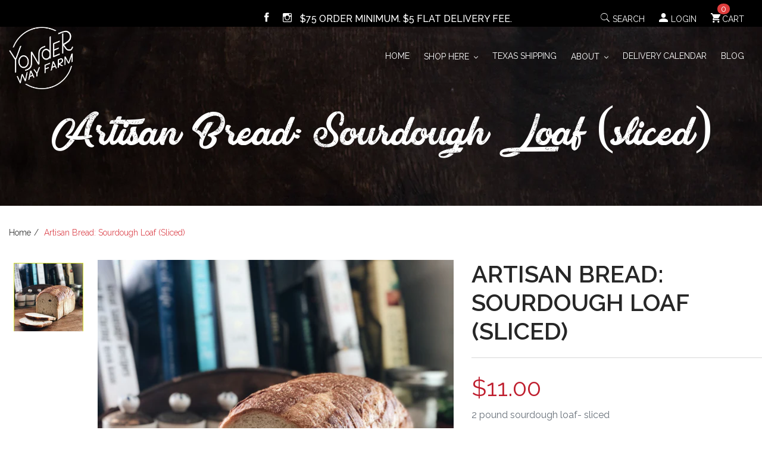

--- FILE ---
content_type: text/html; charset=utf-8
request_url: https://yonderwayfarm.com/products/artisan-bread-sourdough-load-sliced
body_size: 17497
content:
<!doctype html>
<!--[if IE 9]> <html class="ie9 no-js" lang="en"> <![endif]-->
<!--[if (gt IE 9)|!(IE)]><!--> <html class="no-js" lang="en"> <!--<![endif]-->
<head>
  <meta charset="utf-8">
  <meta http-equiv="X-UA-Compatible" content="IE=edge,chrome=1">
  <meta name="viewport" content="width=device-width,initial-scale=1">
  <meta name="theme-color" content="#557b97">
  <link rel="canonical" href="https://yonderwayfarm.com/products/artisan-bread-sourdough-load-sliced"><link rel="shortcut icon" href="//yonderwayfarm.com/cdn/shop/files/checkout-logo_32x32.png?v=1613552245" type="image/png"><title>Artisan Bread: Sourdough Loaf (sliced)
&ndash; Yonder Way Farm</title><meta name="description" content="2 pound sourdough loaf- sliced $11/loaf"><!-- /snippets/social-meta-tags.liquid -->




<meta property="og:site_name" content="Yonder Way Farm">
<meta property="og:url" content="https://yonderwayfarm.com/products/artisan-bread-sourdough-load-sliced">
<meta property="og:title" content="Artisan Bread: Sourdough Loaf (sliced)">
<meta property="og:type" content="product">
<meta property="og:description" content="2 pound sourdough loaf- sliced $11/loaf">

  <meta property="og:price:amount" content="11.00">
  <meta property="og:price:currency" content="USD">

<meta property="og:image" content="http://yonderwayfarm.com/cdn/shop/products/PhotoJun14_112656AM_1200x1200.jpg?v=1592152672">
<meta property="og:image:secure_url" content="https://yonderwayfarm.com/cdn/shop/products/PhotoJun14_112656AM_1200x1200.jpg?v=1592152672">


<meta name="twitter:card" content="summary_large_image">
<meta name="twitter:title" content="Artisan Bread: Sourdough Loaf (sliced)">
<meta name="twitter:description" content="2 pound sourdough loaf- sliced $11/loaf">


  <link href="//yonderwayfarm.com/cdn/shop/t/1/assets/font-awesome.css?v=123093234571619199561538809018" rel="stylesheet" type="text/css" media="all" />

  <link href="//yonderwayfarm.com/cdn/shop/t/1/assets/ionicons.min.css?v=129736750789111725651538378892" rel="stylesheet" type="text/css" media="all" />

  <link href="//yonderwayfarm.com/cdn/shop/t/1/assets/magiczoomplus.css?v=80421037974258719831538377638" rel="stylesheet" type="text/css" media="all" />

  <link href="//yonderwayfarm.com/cdn/shop/t/1/assets/magnific-popup.css?v=65451962456944049981538377668" rel="stylesheet" type="text/css" media="all" />

  <link href="//yonderwayfarm.com/cdn/shop/t/1/assets/slick.css?v=98340474046176884051538377712" rel="stylesheet" type="text/css" media="all" />

  <link href="//yonderwayfarm.com/cdn/shop/t/1/assets/theme.scss.css?v=116071056457864679541701426530" rel="stylesheet" type="text/css" media="all" />

  <link href="//yonderwayfarm.com/cdn/shop/t/1/assets/style.css?v=138601323880161972381581543041" rel="stylesheet" type="text/css" media="all" />

  <link href="//yonderwayfarm.com/cdn/shop/t/1/assets/responsive.css?v=115091084334396277091576883979" rel="stylesheet" type="text/css" media="all" />

  <link href="//yonderwayfarm.com/cdn/shop/t/1/assets/easy-responsive-tabs.css?v=25485323797765873751538980453" rel="stylesheet" type="text/css" media="all" />

  <script>
    var theme = {
      strings: {
        addToCart: "Add to cart",
        soldOut: "Sold out",
        unavailable: "Unavailable",
        regularPrice: "Regular price",
        sale: "Sale",
        showMore: "Show More",
        showLess: "Show Less",
        addressError: "Error looking up that address",
        addressNoResults: "No results for that address",
        addressQueryLimit: "You have exceeded the Google API usage limit. Consider upgrading to a \u003ca href=\"https:\/\/developers.google.com\/maps\/premium\/usage-limits\"\u003ePremium Plan\u003c\/a\u003e.",
        authError: "There was a problem authenticating your Google Maps account.",
        newWindow: "Opens in a new window.",
        external: "Opens external website.",
        newWindowExternal: "Opens external website in a new window."
      },
      moneyFormat: "${{amount}}"
    }

      document.documentElement.className = document.documentElement.className.replace('no-js', 'js');
  </script>

  <!--[if (lte IE 9) ]><script src="//yonderwayfarm.com/cdn/shop/t/1/assets/match-media.min.js?v=22265819453975888031538375702" type="text/javascript"></script><![endif]--><!--[if (gt IE 9)|!(IE)]><!--><script src="//yonderwayfarm.com/cdn/shop/t/1/assets/lazysizes.js?v=68441465964607740661538375702" async="async"></script><!--<![endif]-->
  <!--[if lte IE 9]><script src="//yonderwayfarm.com/cdn/shop/t/1/assets/lazysizes.min.js?v=4033"></script><![endif]-->

  <!--[if (gt IE 9)|!(IE)]><!--><script src="//yonderwayfarm.com/cdn/shop/t/1/assets/vendor.js?v=121857302354663160541538375703"></script><!--<![endif]-->
  <!--[if lte IE 9]><script src="//yonderwayfarm.com/cdn/shop/t/1/assets/vendor.js?v=121857302354663160541538375703"></script><![endif]-->

  
  <script src="https://code.jquery.com/jquery-3.5.1.min.js"
		  integrity="sha256-9/aliU8dGd2tb6OSsuzixeV4y/faTqgFtohetphbbj0="
		  crossorigin="anonymous"></script>
  <!--[if (gt IE 9)|!(IE)]><!--><script src="//yonderwayfarm.com/cdn/shop/t/1/assets/theme.js?v=87341599955773179751639153282" defer="defer"></script><!--<![endif]-->
  <!--[if lte IE 9]><script src="//yonderwayfarm.com/cdn/shop/t/1/assets/theme.js?v=87341599955773179751639153282"></script><![endif]-->

  <!--[if (gt IE 9)|!(IE)]><!--><script src="//yonderwayfarm.com/cdn/shop/t/1/assets/bootstrap.min.js?v=73724390286584561281544528263" defer="defer"></script><!--<![endif]-->
  <!--[if lte IE 9]><script src="//yonderwayfarm.com/cdn/shop/t/1/assets/bootstrap.min.js?v=73724390286584561281544528263"></script><![endif]-->

  <!--[if (gt IE 9)|!(IE)]><!--><script src="//yonderwayfarm.com/cdn/shop/t/1/assets/isotope.pkgd.js?v=178040074925877341281544470266" defer="defer"></script><!--<![endif]-->
  <!--[if lte IE 9]><script src="//yonderwayfarm.com/cdn/shop/t/1/assets/isotope.pkgd.js?v=178040074925877341281544470266"></script><![endif]-->

  <!--[if (gt IE 9)|!(IE)]><!--><script src="//yonderwayfarm.com/cdn/shop/t/1/assets/packery-mode.pkgd.js?v=183259949405023910521544470275" defer="defer"></script><!--<![endif]-->
  <!--[if lte IE 9]><script src="//yonderwayfarm.com/cdn/shop/t/1/assets/packery-mode.pkgd.js?v=183259949405023910521544470275"></script><![endif]-->

  <!--[if (gt IE 9)|!(IE)]><!--><script src="//yonderwayfarm.com/cdn/shop/t/1/assets/imagesloaded.pkgd.js?v=156089286237876002151544470285" defer="defer"></script><!--<![endif]-->
  <!--[if lte IE 9]><script src="//yonderwayfarm.com/cdn/shop/t/1/assets/imagesloaded.pkgd.js?v=156089286237876002151544470285"></script><![endif]-->

  <!--[if (gt IE 9)|!(IE)]><!--><script src="//yonderwayfarm.com/cdn/shop/t/1/assets/SmoothScroll.js?v=61050889629782843231538377750" defer="defer"></script><!--<![endif]-->
  <!--[if lte IE 9]><script src="//yonderwayfarm.com/cdn/shop/t/1/assets/SmoothScroll.js?v=61050889629782843231538377750"></script><![endif]-->

  <!--[if (gt IE 9)|!(IE)]><!--><script src="//yonderwayfarm.com/cdn/shop/t/1/assets/easyResponsiveTabs.js?v=87368973058940962061538377696" defer="defer"></script><!--<![endif]-->
  <!--[if lte IE 9]><script src="//yonderwayfarm.com/cdn/shop/t/1/assets/easyResponsiveTabs.js?v=87368973058940962061538377696"></script><![endif]-->

  <!--[if (gt IE 9)|!(IE)]><!--><script src="//yonderwayfarm.com/cdn/shop/t/1/assets/magiczoomplus.js?v=40337037563953961081538377659" defer="defer"></script><!--<![endif]-->
  <!--[if lte IE 9]><script src="//yonderwayfarm.com/cdn/shop/t/1/assets/magiczoomplus.js?v=40337037563953961081538377659"></script><![endif]-->

  <!--[if (gt IE 9)|!(IE)]><!--><script src="//yonderwayfarm.com/cdn/shop/t/1/assets/jquery.magnific-popup.min.js?v=184369421263510081681538377678" defer="defer"></script><!--<![endif]-->
  <!--[if lte IE 9]><script src="//yonderwayfarm.com/cdn/shop/t/1/assets/jquery.magnific-popup.min.js?v=184369421263510081681538377678"></script><![endif]-->

  <!--[if (gt IE 9)|!(IE)]><!--><script src="//yonderwayfarm.com/cdn/shop/t/1/assets/slick.min.js?v=71779134894361685811538377740" defer="defer"></script><!--<![endif]-->
  <!--[if lte IE 9]><script src="//yonderwayfarm.com/cdn/shop/t/1/assets/slick.min.js?v=71779134894361685811538377740"></script><![endif]-->

  <!--[if (gt IE 9)|!(IE)]><!--><script src="//yonderwayfarm.com/cdn/shop/t/1/assets/main.js?v=122186850067670927361572221883" defer="defer"></script><!--<![endif]-->
  <!--[if lte IE 9]><script src="//yonderwayfarm.com/cdn/shop/t/1/assets/main.js?v=122186850067670927361572221883"></script><![endif]-->

  <!--[if (gt IE 9)|!(IE)]><!--><script src="//yonderwayfarm.com/cdn/shop/t/1/assets/isotope_call.js?v=79273167737559370281544537057" defer="defer"></script><!--<![endif]-->
  <!--[if lte IE 9]><script src="//yonderwayfarm.com/cdn/shop/t/1/assets/isotope_call.js?v=79273167737559370281544537057"></script><![endif]-->

  <script>window.performance && window.performance.mark && window.performance.mark('shopify.content_for_header.start');</script><meta id="shopify-digital-wallet" name="shopify-digital-wallet" content="/5120688197/digital_wallets/dialog">
<link rel="alternate" type="application/json+oembed" href="https://yonderwayfarm.com/products/artisan-bread-sourdough-load-sliced.oembed">
<script async="async" src="/checkouts/internal/preloads.js?locale=en-US"></script>
<script id="shopify-features" type="application/json">{"accessToken":"ac2ebdd68ed71fc5aeb478d91bb05666","betas":["rich-media-storefront-analytics"],"domain":"yonderwayfarm.com","predictiveSearch":true,"shopId":5120688197,"locale":"en"}</script>
<script>var Shopify = Shopify || {};
Shopify.shop = "yonderwayfarm.myshopify.com";
Shopify.locale = "en";
Shopify.currency = {"active":"USD","rate":"1.0"};
Shopify.country = "US";
Shopify.theme = {"name":"Debut","id":38450659397,"schema_name":"Debut","schema_version":"9.0.0","theme_store_id":796,"role":"main"};
Shopify.theme.handle = "null";
Shopify.theme.style = {"id":null,"handle":null};
Shopify.cdnHost = "yonderwayfarm.com/cdn";
Shopify.routes = Shopify.routes || {};
Shopify.routes.root = "/";</script>
<script type="module">!function(o){(o.Shopify=o.Shopify||{}).modules=!0}(window);</script>
<script>!function(o){function n(){var o=[];function n(){o.push(Array.prototype.slice.apply(arguments))}return n.q=o,n}var t=o.Shopify=o.Shopify||{};t.loadFeatures=n(),t.autoloadFeatures=n()}(window);</script>
<script id="shop-js-analytics" type="application/json">{"pageType":"product"}</script>
<script defer="defer" async type="module" src="//yonderwayfarm.com/cdn/shopifycloud/shop-js/modules/v2/client.init-shop-cart-sync_BN7fPSNr.en.esm.js"></script>
<script defer="defer" async type="module" src="//yonderwayfarm.com/cdn/shopifycloud/shop-js/modules/v2/chunk.common_Cbph3Kss.esm.js"></script>
<script defer="defer" async type="module" src="//yonderwayfarm.com/cdn/shopifycloud/shop-js/modules/v2/chunk.modal_DKumMAJ1.esm.js"></script>
<script type="module">
  await import("//yonderwayfarm.com/cdn/shopifycloud/shop-js/modules/v2/client.init-shop-cart-sync_BN7fPSNr.en.esm.js");
await import("//yonderwayfarm.com/cdn/shopifycloud/shop-js/modules/v2/chunk.common_Cbph3Kss.esm.js");
await import("//yonderwayfarm.com/cdn/shopifycloud/shop-js/modules/v2/chunk.modal_DKumMAJ1.esm.js");

  window.Shopify.SignInWithShop?.initShopCartSync?.({"fedCMEnabled":true,"windoidEnabled":true});

</script>
<script>(function() {
  var isLoaded = false;
  function asyncLoad() {
    if (isLoaded) return;
    isLoaded = true;
    var urls = ["https:\/\/cdn.nfcube.com\/instafeed-e8a133855ccff56c7b57a1e8f6a8dde3.js?shop=yonderwayfarm.myshopify.com"];
    for (var i = 0; i < urls.length; i++) {
      var s = document.createElement('script');
      s.type = 'text/javascript';
      s.async = true;
      s.src = urls[i];
      var x = document.getElementsByTagName('script')[0];
      x.parentNode.insertBefore(s, x);
    }
  };
  if(window.attachEvent) {
    window.attachEvent('onload', asyncLoad);
  } else {
    window.addEventListener('load', asyncLoad, false);
  }
})();</script>
<script id="__st">var __st={"a":5120688197,"offset":-21600,"reqid":"80cd7762-3c3c-460c-bd77-3f1ef1cf7189-1769995826","pageurl":"yonderwayfarm.com\/products\/artisan-bread-sourdough-load-sliced","u":"d934b06a7002","p":"product","rtyp":"product","rid":4476609429573};</script>
<script>window.ShopifyPaypalV4VisibilityTracking = true;</script>
<script id="captcha-bootstrap">!function(){'use strict';const t='contact',e='account',n='new_comment',o=[[t,t],['blogs',n],['comments',n],[t,'customer']],c=[[e,'customer_login'],[e,'guest_login'],[e,'recover_customer_password'],[e,'create_customer']],r=t=>t.map((([t,e])=>`form[action*='/${t}']:not([data-nocaptcha='true']) input[name='form_type'][value='${e}']`)).join(','),a=t=>()=>t?[...document.querySelectorAll(t)].map((t=>t.form)):[];function s(){const t=[...o],e=r(t);return a(e)}const i='password',u='form_key',d=['recaptcha-v3-token','g-recaptcha-response','h-captcha-response',i],f=()=>{try{return window.sessionStorage}catch{return}},m='__shopify_v',_=t=>t.elements[u];function p(t,e,n=!1){try{const o=window.sessionStorage,c=JSON.parse(o.getItem(e)),{data:r}=function(t){const{data:e,action:n}=t;return t[m]||n?{data:e,action:n}:{data:t,action:n}}(c);for(const[e,n]of Object.entries(r))t.elements[e]&&(t.elements[e].value=n);n&&o.removeItem(e)}catch(o){console.error('form repopulation failed',{error:o})}}const l='form_type',E='cptcha';function T(t){t.dataset[E]=!0}const w=window,h=w.document,L='Shopify',v='ce_forms',y='captcha';let A=!1;((t,e)=>{const n=(g='f06e6c50-85a8-45c8-87d0-21a2b65856fe',I='https://cdn.shopify.com/shopifycloud/storefront-forms-hcaptcha/ce_storefront_forms_captcha_hcaptcha.v1.5.2.iife.js',D={infoText:'Protected by hCaptcha',privacyText:'Privacy',termsText:'Terms'},(t,e,n)=>{const o=w[L][v],c=o.bindForm;if(c)return c(t,g,e,D).then(n);var r;o.q.push([[t,g,e,D],n]),r=I,A||(h.body.append(Object.assign(h.createElement('script'),{id:'captcha-provider',async:!0,src:r})),A=!0)});var g,I,D;w[L]=w[L]||{},w[L][v]=w[L][v]||{},w[L][v].q=[],w[L][y]=w[L][y]||{},w[L][y].protect=function(t,e){n(t,void 0,e),T(t)},Object.freeze(w[L][y]),function(t,e,n,w,h,L){const[v,y,A,g]=function(t,e,n){const i=e?o:[],u=t?c:[],d=[...i,...u],f=r(d),m=r(i),_=r(d.filter((([t,e])=>n.includes(e))));return[a(f),a(m),a(_),s()]}(w,h,L),I=t=>{const e=t.target;return e instanceof HTMLFormElement?e:e&&e.form},D=t=>v().includes(t);t.addEventListener('submit',(t=>{const e=I(t);if(!e)return;const n=D(e)&&!e.dataset.hcaptchaBound&&!e.dataset.recaptchaBound,o=_(e),c=g().includes(e)&&(!o||!o.value);(n||c)&&t.preventDefault(),c&&!n&&(function(t){try{if(!f())return;!function(t){const e=f();if(!e)return;const n=_(t);if(!n)return;const o=n.value;o&&e.removeItem(o)}(t);const e=Array.from(Array(32),(()=>Math.random().toString(36)[2])).join('');!function(t,e){_(t)||t.append(Object.assign(document.createElement('input'),{type:'hidden',name:u})),t.elements[u].value=e}(t,e),function(t,e){const n=f();if(!n)return;const o=[...t.querySelectorAll(`input[type='${i}']`)].map((({name:t})=>t)),c=[...d,...o],r={};for(const[a,s]of new FormData(t).entries())c.includes(a)||(r[a]=s);n.setItem(e,JSON.stringify({[m]:1,action:t.action,data:r}))}(t,e)}catch(e){console.error('failed to persist form',e)}}(e),e.submit())}));const S=(t,e)=>{t&&!t.dataset[E]&&(n(t,e.some((e=>e===t))),T(t))};for(const o of['focusin','change'])t.addEventListener(o,(t=>{const e=I(t);D(e)&&S(e,y())}));const B=e.get('form_key'),M=e.get(l),P=B&&M;t.addEventListener('DOMContentLoaded',(()=>{const t=y();if(P)for(const e of t)e.elements[l].value===M&&p(e,B);[...new Set([...A(),...v().filter((t=>'true'===t.dataset.shopifyCaptcha))])].forEach((e=>S(e,t)))}))}(h,new URLSearchParams(w.location.search),n,t,e,['guest_login'])})(!0,!0)}();</script>
<script integrity="sha256-4kQ18oKyAcykRKYeNunJcIwy7WH5gtpwJnB7kiuLZ1E=" data-source-attribution="shopify.loadfeatures" defer="defer" src="//yonderwayfarm.com/cdn/shopifycloud/storefront/assets/storefront/load_feature-a0a9edcb.js" crossorigin="anonymous"></script>
<script data-source-attribution="shopify.dynamic_checkout.dynamic.init">var Shopify=Shopify||{};Shopify.PaymentButton=Shopify.PaymentButton||{isStorefrontPortableWallets:!0,init:function(){window.Shopify.PaymentButton.init=function(){};var t=document.createElement("script");t.src="https://yonderwayfarm.com/cdn/shopifycloud/portable-wallets/latest/portable-wallets.en.js",t.type="module",document.head.appendChild(t)}};
</script>
<script data-source-attribution="shopify.dynamic_checkout.buyer_consent">
  function portableWalletsHideBuyerConsent(e){var t=document.getElementById("shopify-buyer-consent"),n=document.getElementById("shopify-subscription-policy-button");t&&n&&(t.classList.add("hidden"),t.setAttribute("aria-hidden","true"),n.removeEventListener("click",e))}function portableWalletsShowBuyerConsent(e){var t=document.getElementById("shopify-buyer-consent"),n=document.getElementById("shopify-subscription-policy-button");t&&n&&(t.classList.remove("hidden"),t.removeAttribute("aria-hidden"),n.addEventListener("click",e))}window.Shopify?.PaymentButton&&(window.Shopify.PaymentButton.hideBuyerConsent=portableWalletsHideBuyerConsent,window.Shopify.PaymentButton.showBuyerConsent=portableWalletsShowBuyerConsent);
</script>
<script data-source-attribution="shopify.dynamic_checkout.cart.bootstrap">document.addEventListener("DOMContentLoaded",(function(){function t(){return document.querySelector("shopify-accelerated-checkout-cart, shopify-accelerated-checkout")}if(t())Shopify.PaymentButton.init();else{new MutationObserver((function(e,n){t()&&(Shopify.PaymentButton.init(),n.disconnect())})).observe(document.body,{childList:!0,subtree:!0})}}));
</script>

<script>window.performance && window.performance.mark && window.performance.mark('shopify.content_for_header.end');</script>

<!-- BEGIN app block: shopify://apps/minmaxify-order-limits/blocks/app-embed-block/3acfba32-89f3-4377-ae20-cbb9abc48475 --><script type="text/javascript" src="https://limits.minmaxify.com/yonderwayfarm.myshopify.com?v=139c&r=20260127200221"></script>

<!-- END app block --><link href="https://monorail-edge.shopifysvc.com" rel="dns-prefetch">
<script>(function(){if ("sendBeacon" in navigator && "performance" in window) {try {var session_token_from_headers = performance.getEntriesByType('navigation')[0].serverTiming.find(x => x.name == '_s').description;} catch {var session_token_from_headers = undefined;}var session_cookie_matches = document.cookie.match(/_shopify_s=([^;]*)/);var session_token_from_cookie = session_cookie_matches && session_cookie_matches.length === 2 ? session_cookie_matches[1] : "";var session_token = session_token_from_headers || session_token_from_cookie || "";function handle_abandonment_event(e) {var entries = performance.getEntries().filter(function(entry) {return /monorail-edge.shopifysvc.com/.test(entry.name);});if (!window.abandonment_tracked && entries.length === 0) {window.abandonment_tracked = true;var currentMs = Date.now();var navigation_start = performance.timing.navigationStart;var payload = {shop_id: 5120688197,url: window.location.href,navigation_start,duration: currentMs - navigation_start,session_token,page_type: "product"};window.navigator.sendBeacon("https://monorail-edge.shopifysvc.com/v1/produce", JSON.stringify({schema_id: "online_store_buyer_site_abandonment/1.1",payload: payload,metadata: {event_created_at_ms: currentMs,event_sent_at_ms: currentMs}}));}}window.addEventListener('pagehide', handle_abandonment_event);}}());</script>
<script id="web-pixels-manager-setup">(function e(e,d,r,n,o){if(void 0===o&&(o={}),!Boolean(null===(a=null===(i=window.Shopify)||void 0===i?void 0:i.analytics)||void 0===a?void 0:a.replayQueue)){var i,a;window.Shopify=window.Shopify||{};var t=window.Shopify;t.analytics=t.analytics||{};var s=t.analytics;s.replayQueue=[],s.publish=function(e,d,r){return s.replayQueue.push([e,d,r]),!0};try{self.performance.mark("wpm:start")}catch(e){}var l=function(){var e={modern:/Edge?\/(1{2}[4-9]|1[2-9]\d|[2-9]\d{2}|\d{4,})\.\d+(\.\d+|)|Firefox\/(1{2}[4-9]|1[2-9]\d|[2-9]\d{2}|\d{4,})\.\d+(\.\d+|)|Chrom(ium|e)\/(9{2}|\d{3,})\.\d+(\.\d+|)|(Maci|X1{2}).+ Version\/(15\.\d+|(1[6-9]|[2-9]\d|\d{3,})\.\d+)([,.]\d+|)( \(\w+\)|)( Mobile\/\w+|) Safari\/|Chrome.+OPR\/(9{2}|\d{3,})\.\d+\.\d+|(CPU[ +]OS|iPhone[ +]OS|CPU[ +]iPhone|CPU IPhone OS|CPU iPad OS)[ +]+(15[._]\d+|(1[6-9]|[2-9]\d|\d{3,})[._]\d+)([._]\d+|)|Android:?[ /-](13[3-9]|1[4-9]\d|[2-9]\d{2}|\d{4,})(\.\d+|)(\.\d+|)|Android.+Firefox\/(13[5-9]|1[4-9]\d|[2-9]\d{2}|\d{4,})\.\d+(\.\d+|)|Android.+Chrom(ium|e)\/(13[3-9]|1[4-9]\d|[2-9]\d{2}|\d{4,})\.\d+(\.\d+|)|SamsungBrowser\/([2-9]\d|\d{3,})\.\d+/,legacy:/Edge?\/(1[6-9]|[2-9]\d|\d{3,})\.\d+(\.\d+|)|Firefox\/(5[4-9]|[6-9]\d|\d{3,})\.\d+(\.\d+|)|Chrom(ium|e)\/(5[1-9]|[6-9]\d|\d{3,})\.\d+(\.\d+|)([\d.]+$|.*Safari\/(?![\d.]+ Edge\/[\d.]+$))|(Maci|X1{2}).+ Version\/(10\.\d+|(1[1-9]|[2-9]\d|\d{3,})\.\d+)([,.]\d+|)( \(\w+\)|)( Mobile\/\w+|) Safari\/|Chrome.+OPR\/(3[89]|[4-9]\d|\d{3,})\.\d+\.\d+|(CPU[ +]OS|iPhone[ +]OS|CPU[ +]iPhone|CPU IPhone OS|CPU iPad OS)[ +]+(10[._]\d+|(1[1-9]|[2-9]\d|\d{3,})[._]\d+)([._]\d+|)|Android:?[ /-](13[3-9]|1[4-9]\d|[2-9]\d{2}|\d{4,})(\.\d+|)(\.\d+|)|Mobile Safari.+OPR\/([89]\d|\d{3,})\.\d+\.\d+|Android.+Firefox\/(13[5-9]|1[4-9]\d|[2-9]\d{2}|\d{4,})\.\d+(\.\d+|)|Android.+Chrom(ium|e)\/(13[3-9]|1[4-9]\d|[2-9]\d{2}|\d{4,})\.\d+(\.\d+|)|Android.+(UC? ?Browser|UCWEB|U3)[ /]?(15\.([5-9]|\d{2,})|(1[6-9]|[2-9]\d|\d{3,})\.\d+)\.\d+|SamsungBrowser\/(5\.\d+|([6-9]|\d{2,})\.\d+)|Android.+MQ{2}Browser\/(14(\.(9|\d{2,})|)|(1[5-9]|[2-9]\d|\d{3,})(\.\d+|))(\.\d+|)|K[Aa][Ii]OS\/(3\.\d+|([4-9]|\d{2,})\.\d+)(\.\d+|)/},d=e.modern,r=e.legacy,n=navigator.userAgent;return n.match(d)?"modern":n.match(r)?"legacy":"unknown"}(),u="modern"===l?"modern":"legacy",c=(null!=n?n:{modern:"",legacy:""})[u],f=function(e){return[e.baseUrl,"/wpm","/b",e.hashVersion,"modern"===e.buildTarget?"m":"l",".js"].join("")}({baseUrl:d,hashVersion:r,buildTarget:u}),m=function(e){var d=e.version,r=e.bundleTarget,n=e.surface,o=e.pageUrl,i=e.monorailEndpoint;return{emit:function(e){var a=e.status,t=e.errorMsg,s=(new Date).getTime(),l=JSON.stringify({metadata:{event_sent_at_ms:s},events:[{schema_id:"web_pixels_manager_load/3.1",payload:{version:d,bundle_target:r,page_url:o,status:a,surface:n,error_msg:t},metadata:{event_created_at_ms:s}}]});if(!i)return console&&console.warn&&console.warn("[Web Pixels Manager] No Monorail endpoint provided, skipping logging."),!1;try{return self.navigator.sendBeacon.bind(self.navigator)(i,l)}catch(e){}var u=new XMLHttpRequest;try{return u.open("POST",i,!0),u.setRequestHeader("Content-Type","text/plain"),u.send(l),!0}catch(e){return console&&console.warn&&console.warn("[Web Pixels Manager] Got an unhandled error while logging to Monorail."),!1}}}}({version:r,bundleTarget:l,surface:e.surface,pageUrl:self.location.href,monorailEndpoint:e.monorailEndpoint});try{o.browserTarget=l,function(e){var d=e.src,r=e.async,n=void 0===r||r,o=e.onload,i=e.onerror,a=e.sri,t=e.scriptDataAttributes,s=void 0===t?{}:t,l=document.createElement("script"),u=document.querySelector("head"),c=document.querySelector("body");if(l.async=n,l.src=d,a&&(l.integrity=a,l.crossOrigin="anonymous"),s)for(var f in s)if(Object.prototype.hasOwnProperty.call(s,f))try{l.dataset[f]=s[f]}catch(e){}if(o&&l.addEventListener("load",o),i&&l.addEventListener("error",i),u)u.appendChild(l);else{if(!c)throw new Error("Did not find a head or body element to append the script");c.appendChild(l)}}({src:f,async:!0,onload:function(){if(!function(){var e,d;return Boolean(null===(d=null===(e=window.Shopify)||void 0===e?void 0:e.analytics)||void 0===d?void 0:d.initialized)}()){var d=window.webPixelsManager.init(e)||void 0;if(d){var r=window.Shopify.analytics;r.replayQueue.forEach((function(e){var r=e[0],n=e[1],o=e[2];d.publishCustomEvent(r,n,o)})),r.replayQueue=[],r.publish=d.publishCustomEvent,r.visitor=d.visitor,r.initialized=!0}}},onerror:function(){return m.emit({status:"failed",errorMsg:"".concat(f," has failed to load")})},sri:function(e){var d=/^sha384-[A-Za-z0-9+/=]+$/;return"string"==typeof e&&d.test(e)}(c)?c:"",scriptDataAttributes:o}),m.emit({status:"loading"})}catch(e){m.emit({status:"failed",errorMsg:(null==e?void 0:e.message)||"Unknown error"})}}})({shopId: 5120688197,storefrontBaseUrl: "https://yonderwayfarm.com",extensionsBaseUrl: "https://extensions.shopifycdn.com/cdn/shopifycloud/web-pixels-manager",monorailEndpoint: "https://monorail-edge.shopifysvc.com/unstable/produce_batch",surface: "storefront-renderer",enabledBetaFlags: ["2dca8a86"],webPixelsConfigList: [{"id":"148013353","eventPayloadVersion":"v1","runtimeContext":"LAX","scriptVersion":"1","type":"CUSTOM","privacyPurposes":["ANALYTICS"],"name":"Google Analytics tag (migrated)"},{"id":"shopify-app-pixel","configuration":"{}","eventPayloadVersion":"v1","runtimeContext":"STRICT","scriptVersion":"0450","apiClientId":"shopify-pixel","type":"APP","privacyPurposes":["ANALYTICS","MARKETING"]},{"id":"shopify-custom-pixel","eventPayloadVersion":"v1","runtimeContext":"LAX","scriptVersion":"0450","apiClientId":"shopify-pixel","type":"CUSTOM","privacyPurposes":["ANALYTICS","MARKETING"]}],isMerchantRequest: false,initData: {"shop":{"name":"Yonder Way Farm","paymentSettings":{"currencyCode":"USD"},"myshopifyDomain":"yonderwayfarm.myshopify.com","countryCode":"US","storefrontUrl":"https:\/\/yonderwayfarm.com"},"customer":null,"cart":null,"checkout":null,"productVariants":[{"price":{"amount":11.0,"currencyCode":"USD"},"product":{"title":"Artisan Bread: Sourdough Loaf (sliced)","vendor":"yonderwayfarm","id":"4476609429573","untranslatedTitle":"Artisan Bread: Sourdough Loaf (sliced)","url":"\/products\/artisan-bread-sourdough-load-sliced","type":"Artisan Bread"},"id":"31646395596869","image":{"src":"\/\/yonderwayfarm.com\/cdn\/shop\/products\/PhotoJun14_112656AM.jpg?v=1592152672"},"sku":"","title":"Default Title","untranslatedTitle":"Default Title"}],"purchasingCompany":null},},"https://yonderwayfarm.com/cdn","1d2a099fw23dfb22ep557258f5m7a2edbae",{"modern":"","legacy":""},{"shopId":"5120688197","storefrontBaseUrl":"https:\/\/yonderwayfarm.com","extensionBaseUrl":"https:\/\/extensions.shopifycdn.com\/cdn\/shopifycloud\/web-pixels-manager","surface":"storefront-renderer","enabledBetaFlags":"[\"2dca8a86\"]","isMerchantRequest":"false","hashVersion":"1d2a099fw23dfb22ep557258f5m7a2edbae","publish":"custom","events":"[[\"page_viewed\",{}],[\"product_viewed\",{\"productVariant\":{\"price\":{\"amount\":11.0,\"currencyCode\":\"USD\"},\"product\":{\"title\":\"Artisan Bread: Sourdough Loaf (sliced)\",\"vendor\":\"yonderwayfarm\",\"id\":\"4476609429573\",\"untranslatedTitle\":\"Artisan Bread: Sourdough Loaf (sliced)\",\"url\":\"\/products\/artisan-bread-sourdough-load-sliced\",\"type\":\"Artisan Bread\"},\"id\":\"31646395596869\",\"image\":{\"src\":\"\/\/yonderwayfarm.com\/cdn\/shop\/products\/PhotoJun14_112656AM.jpg?v=1592152672\"},\"sku\":\"\",\"title\":\"Default Title\",\"untranslatedTitle\":\"Default Title\"}}]]"});</script><script>
  window.ShopifyAnalytics = window.ShopifyAnalytics || {};
  window.ShopifyAnalytics.meta = window.ShopifyAnalytics.meta || {};
  window.ShopifyAnalytics.meta.currency = 'USD';
  var meta = {"product":{"id":4476609429573,"gid":"gid:\/\/shopify\/Product\/4476609429573","vendor":"yonderwayfarm","type":"Artisan Bread","handle":"artisan-bread-sourdough-load-sliced","variants":[{"id":31646395596869,"price":1100,"name":"Artisan Bread: Sourdough Loaf (sliced)","public_title":null,"sku":""}],"remote":false},"page":{"pageType":"product","resourceType":"product","resourceId":4476609429573,"requestId":"80cd7762-3c3c-460c-bd77-3f1ef1cf7189-1769995826"}};
  for (var attr in meta) {
    window.ShopifyAnalytics.meta[attr] = meta[attr];
  }
</script>
<script class="analytics">
  (function () {
    var customDocumentWrite = function(content) {
      var jquery = null;

      if (window.jQuery) {
        jquery = window.jQuery;
      } else if (window.Checkout && window.Checkout.$) {
        jquery = window.Checkout.$;
      }

      if (jquery) {
        jquery('body').append(content);
      }
    };

    var hasLoggedConversion = function(token) {
      if (token) {
        return document.cookie.indexOf('loggedConversion=' + token) !== -1;
      }
      return false;
    }

    var setCookieIfConversion = function(token) {
      if (token) {
        var twoMonthsFromNow = new Date(Date.now());
        twoMonthsFromNow.setMonth(twoMonthsFromNow.getMonth() + 2);

        document.cookie = 'loggedConversion=' + token + '; expires=' + twoMonthsFromNow;
      }
    }

    var trekkie = window.ShopifyAnalytics.lib = window.trekkie = window.trekkie || [];
    if (trekkie.integrations) {
      return;
    }
    trekkie.methods = [
      'identify',
      'page',
      'ready',
      'track',
      'trackForm',
      'trackLink'
    ];
    trekkie.factory = function(method) {
      return function() {
        var args = Array.prototype.slice.call(arguments);
        args.unshift(method);
        trekkie.push(args);
        return trekkie;
      };
    };
    for (var i = 0; i < trekkie.methods.length; i++) {
      var key = trekkie.methods[i];
      trekkie[key] = trekkie.factory(key);
    }
    trekkie.load = function(config) {
      trekkie.config = config || {};
      trekkie.config.initialDocumentCookie = document.cookie;
      var first = document.getElementsByTagName('script')[0];
      var script = document.createElement('script');
      script.type = 'text/javascript';
      script.onerror = function(e) {
        var scriptFallback = document.createElement('script');
        scriptFallback.type = 'text/javascript';
        scriptFallback.onerror = function(error) {
                var Monorail = {
      produce: function produce(monorailDomain, schemaId, payload) {
        var currentMs = new Date().getTime();
        var event = {
          schema_id: schemaId,
          payload: payload,
          metadata: {
            event_created_at_ms: currentMs,
            event_sent_at_ms: currentMs
          }
        };
        return Monorail.sendRequest("https://" + monorailDomain + "/v1/produce", JSON.stringify(event));
      },
      sendRequest: function sendRequest(endpointUrl, payload) {
        // Try the sendBeacon API
        if (window && window.navigator && typeof window.navigator.sendBeacon === 'function' && typeof window.Blob === 'function' && !Monorail.isIos12()) {
          var blobData = new window.Blob([payload], {
            type: 'text/plain'
          });

          if (window.navigator.sendBeacon(endpointUrl, blobData)) {
            return true;
          } // sendBeacon was not successful

        } // XHR beacon

        var xhr = new XMLHttpRequest();

        try {
          xhr.open('POST', endpointUrl);
          xhr.setRequestHeader('Content-Type', 'text/plain');
          xhr.send(payload);
        } catch (e) {
          console.log(e);
        }

        return false;
      },
      isIos12: function isIos12() {
        return window.navigator.userAgent.lastIndexOf('iPhone; CPU iPhone OS 12_') !== -1 || window.navigator.userAgent.lastIndexOf('iPad; CPU OS 12_') !== -1;
      }
    };
    Monorail.produce('monorail-edge.shopifysvc.com',
      'trekkie_storefront_load_errors/1.1',
      {shop_id: 5120688197,
      theme_id: 38450659397,
      app_name: "storefront",
      context_url: window.location.href,
      source_url: "//yonderwayfarm.com/cdn/s/trekkie.storefront.c59ea00e0474b293ae6629561379568a2d7c4bba.min.js"});

        };
        scriptFallback.async = true;
        scriptFallback.src = '//yonderwayfarm.com/cdn/s/trekkie.storefront.c59ea00e0474b293ae6629561379568a2d7c4bba.min.js';
        first.parentNode.insertBefore(scriptFallback, first);
      };
      script.async = true;
      script.src = '//yonderwayfarm.com/cdn/s/trekkie.storefront.c59ea00e0474b293ae6629561379568a2d7c4bba.min.js';
      first.parentNode.insertBefore(script, first);
    };
    trekkie.load(
      {"Trekkie":{"appName":"storefront","development":false,"defaultAttributes":{"shopId":5120688197,"isMerchantRequest":null,"themeId":38450659397,"themeCityHash":"6959260823643082100","contentLanguage":"en","currency":"USD","eventMetadataId":"4b1c3353-bdb4-4944-8ad9-e7e3f33dfd34"},"isServerSideCookieWritingEnabled":true,"monorailRegion":"shop_domain","enabledBetaFlags":["65f19447","b5387b81"]},"Session Attribution":{},"S2S":{"facebookCapiEnabled":false,"source":"trekkie-storefront-renderer","apiClientId":580111}}
    );

    var loaded = false;
    trekkie.ready(function() {
      if (loaded) return;
      loaded = true;

      window.ShopifyAnalytics.lib = window.trekkie;

      var originalDocumentWrite = document.write;
      document.write = customDocumentWrite;
      try { window.ShopifyAnalytics.merchantGoogleAnalytics.call(this); } catch(error) {};
      document.write = originalDocumentWrite;

      window.ShopifyAnalytics.lib.page(null,{"pageType":"product","resourceType":"product","resourceId":4476609429573,"requestId":"80cd7762-3c3c-460c-bd77-3f1ef1cf7189-1769995826","shopifyEmitted":true});

      var match = window.location.pathname.match(/checkouts\/(.+)\/(thank_you|post_purchase)/)
      var token = match? match[1]: undefined;
      if (!hasLoggedConversion(token)) {
        setCookieIfConversion(token);
        window.ShopifyAnalytics.lib.track("Viewed Product",{"currency":"USD","variantId":31646395596869,"productId":4476609429573,"productGid":"gid:\/\/shopify\/Product\/4476609429573","name":"Artisan Bread: Sourdough Loaf (sliced)","price":"11.00","sku":"","brand":"yonderwayfarm","variant":null,"category":"Artisan Bread","nonInteraction":true,"remote":false},undefined,undefined,{"shopifyEmitted":true});
      window.ShopifyAnalytics.lib.track("monorail:\/\/trekkie_storefront_viewed_product\/1.1",{"currency":"USD","variantId":31646395596869,"productId":4476609429573,"productGid":"gid:\/\/shopify\/Product\/4476609429573","name":"Artisan Bread: Sourdough Loaf (sliced)","price":"11.00","sku":"","brand":"yonderwayfarm","variant":null,"category":"Artisan Bread","nonInteraction":true,"remote":false,"referer":"https:\/\/yonderwayfarm.com\/products\/artisan-bread-sourdough-load-sliced"});
      }
    });


        var eventsListenerScript = document.createElement('script');
        eventsListenerScript.async = true;
        eventsListenerScript.src = "//yonderwayfarm.com/cdn/shopifycloud/storefront/assets/shop_events_listener-3da45d37.js";
        document.getElementsByTagName('head')[0].appendChild(eventsListenerScript);

})();</script>
  <script>
  if (!window.ga || (window.ga && typeof window.ga !== 'function')) {
    window.ga = function ga() {
      (window.ga.q = window.ga.q || []).push(arguments);
      if (window.Shopify && window.Shopify.analytics && typeof window.Shopify.analytics.publish === 'function') {
        window.Shopify.analytics.publish("ga_stub_called", {}, {sendTo: "google_osp_migration"});
      }
      console.error("Shopify's Google Analytics stub called with:", Array.from(arguments), "\nSee https://help.shopify.com/manual/promoting-marketing/pixels/pixel-migration#google for more information.");
    };
    if (window.Shopify && window.Shopify.analytics && typeof window.Shopify.analytics.publish === 'function') {
      window.Shopify.analytics.publish("ga_stub_initialized", {}, {sendTo: "google_osp_migration"});
    }
  }
</script>
<script
  defer
  src="https://yonderwayfarm.com/cdn/shopifycloud/perf-kit/shopify-perf-kit-3.1.0.min.js"
  data-application="storefront-renderer"
  data-shop-id="5120688197"
  data-render-region="gcp-us-central1"
  data-page-type="product"
  data-theme-instance-id="38450659397"
  data-theme-name="Debut"
  data-theme-version="9.0.0"
  data-monorail-region="shop_domain"
  data-resource-timing-sampling-rate="10"
  data-shs="true"
  data-shs-beacon="true"
  data-shs-export-with-fetch="true"
  data-shs-logs-sample-rate="1"
  data-shs-beacon-endpoint="https://yonderwayfarm.com/api/collect"
></script>
</head>

<body class="template-product">

  <a class="in-page-link visually-hidden skip-link" href="#MainContent">Skip to content</a>

  <div id="SearchDrawer" class="search-bar drawer drawer--top" role="dialog" aria-modal="true" aria-label="Search">
    <div class="search-bar__table">
      <div class="search-bar__table-cell search-bar__form-wrapper">
        <form class="search search-bar__form" action="/search" method="get" role="search">
          <input class="search__input search-bar__input" type="search" name="q" value="" placeholder="Search" aria-label="Search">
          <button class="search-bar__submit search__submit btn--link" type="submit">
            <svg aria-hidden="true" focusable="false" role="presentation" class="icon icon-search" viewBox="0 0 37 40"><path d="M35.6 36l-9.8-9.8c4.1-5.4 3.6-13.2-1.3-18.1-5.4-5.4-14.2-5.4-19.7 0-5.4 5.4-5.4 14.2 0 19.7 2.6 2.6 6.1 4.1 9.8 4.1 3 0 5.9-1 8.3-2.8l9.8 9.8c.4.4.9.6 1.4.6s1-.2 1.4-.6c.9-.9.9-2.1.1-2.9zm-20.9-8.2c-2.6 0-5.1-1-7-2.9-3.9-3.9-3.9-10.1 0-14C9.6 9 12.2 8 14.7 8s5.1 1 7 2.9c3.9 3.9 3.9 10.1 0 14-1.9 1.9-4.4 2.9-7 2.9z"/></svg>
            <span class="icon__fallback-text">Submit</span>
          </button>
        </form>
      </div>
      <div class="search-bar__table-cell text-right">
        <button type="button" class="btn--link search-bar__close js-drawer-close">
          <svg aria-hidden="true" focusable="false" role="presentation" class="icon icon-close" viewBox="0 0 37 40"><path d="M21.3 23l11-11c.8-.8.8-2 0-2.8-.8-.8-2-.8-2.8 0l-11 11-11-11c-.8-.8-2-.8-2.8 0-.8.8-.8 2 0 2.8l11 11-11 11c-.8.8-.8 2 0 2.8.4.4.9.6 1.4.6s1-.2 1.4-.6l11-11 11 11c.4.4.9.6 1.4.6s1-.2 1.4-.6c.8-.8.8-2 0-2.8l-11-11z"/></svg>
          <span class="icon__fallback-text">Close search</span>
        </button>
      </div>
    </div>
  </div>

  <div id="shopify-section-new-header" class="shopify-section"><div data-section-id="new-header" data-section-type="header-section">
  <header class="header-menu-toggle">
    <div class="header-sec">
      <div class="header-top">
        <div id="shipping-and-social" class="custom-container">
          
          <a class="ion-social-facebook" target="_blank" href="https://www.facebook.com/Yonder-Way-Farm-240152903947/" title="Yonder Way Farm on Facebook">
          </a>
          

          

          

          
          <a class="ion-social-instagram-outline" target="_blank" href="https://www.instagram.com/yonderwayfarmer/" title="Yonder Way Farm on Instagram">
          </a>
          

          
          

          <span class="shipping-announce">

            
              
              $75 ORDER MINIMUM. $5 FLAT DELIVERY FEE.
              
              
          </span>

          
          
        </div>
      </div>

      <div class="head-mid clearfix text-center">
        <div class="custom-container">
          <div class="header-main">
            
            <div class="header-logo">
              <a href="/" class="site-header__logo-image">
                
                <img src="//yonderwayfarm.com/cdn/shop/files/logo_9b364b77-9f4b-4c4f-b28c-4279731f12e3.png?v=1613552297"
                     alt="Yonder Way Farm logo">
              </a>
            </div>
            

            <div class="header-menu">
              <div class="header-right-bar">
                <div class="custom-container">
                  <ul class="header-icon">
                    <li>
                      <a href="javascript:void(0)" class="nav-trigger open">
                        <i class="ion-android-menu"></i> <span class="mobile-button-text">Menu</span>
                      </a>
                    </li>
                    <li>
                      <a href="javascript:void(0)" class="search-toggle">
                        <i class="ion-ios-search"></i> <span class="mobile-button-text">Search</span>
                      </a>
                    </li>
                    
                    <li class="d-none d-lg-inline-block"><a href="/account/login"><i class="ion-android-person"></i> <span class="mobile-button-text">Login</span></a></li>
                    
                    
                    <li class="">
                      <a class="cart" href="/cart">
                        <i class="ion-android-cart"></i>
                        <span class="items-cnt" id="cart-count">0</span>
                        <span class="mobile-button-text">Cart</span>
                      </a>
                    </li>
            		
                  </ul>
                </div>
              </div>
              
              <ul class="primary-menu site-nav list--inline " id="SiteNav">
  <li class="mobile-menu-close"><button class="nav-trigger">Close X</button></li>
  
  



    
      <li>
        <a href="/" class="site-nav__link site-nav__link--main">
          <span class="site-nav__label">Home</span>
        </a>
      </li>
    
  



    
      <li class="site-nav--has-dropdown">
        <button class="site-nav__link site-nav__link--main site-nav__link--button" type="button" aria-haspopup="true" aria-expanded="false" aria-controls="SiteNavLabel-shop-here">
          <span class="site-nav__label">Shop Here</span><svg aria-hidden="true" focusable="false" role="presentation" class="icon icon--wide icon-chevron-down" viewBox="0 0 498.98 284.49"><defs><style>.cls-1{fill:#231f20}</style></defs><path class="cls-1" d="M80.93 271.76A35 35 0 0 1 140.68 247l189.74 189.75L520.16 247a35 35 0 1 1 49.5 49.5L355.17 511a35 35 0 0 1-49.5 0L91.18 296.5a34.89 34.89 0 0 1-10.25-24.74z" transform="translate(-80.93 -236.76)"/></svg>
        </button>

        <div class="site-nav__dropdown" id="SiteNavLabel-shop-here">
          
            <ul>
              
                <li>
                  <a href="/collections/grass-fed-beef" class="site-nav__link site-nav__child-link">
                    <span class="site-nav__label">Grass-Fed Beef</span>
                  </a>
                </li>
              
                <li>
                  <a href="/collections/pastured-chicken" class="site-nav__link site-nav__child-link">
                    <span class="site-nav__label">Pastured Chicken</span>
                  </a>
                </li>
              
                <li>
                  <a href="/collections/pastured-eggs" class="site-nav__link site-nav__child-link">
                    <span class="site-nav__label">Pastured Eggs</span>
                  </a>
                </li>
              
                <li>
                  <a href="/collections/pastured-pork" class="site-nav__link site-nav__child-link">
                    <span class="site-nav__label">Pastured Pork</span>
                  </a>
                </li>
              
                <li>
                  <a href="/collections" class="site-nav__link site-nav__child-link site-nav__link--last">
                    <span class="site-nav__label">All products</span>
                  </a>
                </li>
              
            </ul>
          
        </div>
      </li>
    
  



    
      <li>
        <a href="/pages/texas-shipping" class="site-nav__link site-nav__link--main">
          <span class="site-nav__label">Texas Shipping</span>
        </a>
      </li>
    
  



    
      <li class="site-nav--has-dropdown">
        <button class="site-nav__link site-nav__link--main site-nav__link--button" type="button" aria-haspopup="true" aria-expanded="false" aria-controls="SiteNavLabel-about">
          <span class="site-nav__label">About</span><svg aria-hidden="true" focusable="false" role="presentation" class="icon icon--wide icon-chevron-down" viewBox="0 0 498.98 284.49"><defs><style>.cls-1{fill:#231f20}</style></defs><path class="cls-1" d="M80.93 271.76A35 35 0 0 1 140.68 247l189.74 189.75L520.16 247a35 35 0 1 1 49.5 49.5L355.17 511a35 35 0 0 1-49.5 0L91.18 296.5a34.89 34.89 0 0 1-10.25-24.74z" transform="translate(-80.93 -236.76)"/></svg>
        </button>

        <div class="site-nav__dropdown" id="SiteNavLabel-about">
          
            <ul>
              
                <li>
                  <a href="/pages/contact" class="site-nav__link site-nav__child-link">
                    <span class="site-nav__label">Contact</span>
                  </a>
                </li>
              
                <li>
                  <a href="/pages/location" class="site-nav__link site-nav__child-link">
                    <span class="site-nav__label">Location</span>
                  </a>
                </li>
              
                <li>
                  <a href="/pages/our-vision" class="site-nav__link site-nav__child-link">
                    <span class="site-nav__label">Farming Practices</span>
                  </a>
                </li>
              
                <li>
                  <a href="/pages/visiting-the-farm" class="site-nav__link site-nav__child-link">
                    <span class="site-nav__label">Farm Pick-Ups</span>
                  </a>
                </li>
              
                <li>
                  <a href="/pages/gallery" class="site-nav__link site-nav__child-link site-nav__link--last">
                    <span class="site-nav__label">Gallery</span>
                  </a>
                </li>
              
            </ul>
          
        </div>
      </li>
    
  



    
      <li>
        <a href="/pages/delivery-calendar" class="site-nav__link site-nav__link--main">
          <span class="site-nav__label">Delivery Calendar</span>
        </a>
      </li>
    
  



    
      <li>
        <a href="/blogs/news" class="site-nav__link site-nav__link--main">
          <span class="site-nav__label">Blog</span>
        </a>
      </li>
    
  
</ul>

            </div>
            
            <div class="search-popup">
              <span class="ion-ios-close-empty search-toggle"> </span>
              <div class="custom-container">
                <form action="/search" method="get" class="search-responsive" role="search">
  <input class="search-header__input search__input" type="search" name="q" id="text1" placeholder="Search for meat, eggs, produce and other farm goods" aria-label="search for meat, eggs, produce and other farm goods">
  <button class="submit ion-ios-search" type="submit">
  </button>
</form>
              </div>
            </div>
            
          </div>
        </div>
      </div>
    </div>
  </header>
</div>

<script type="application/ld+json">
{
  "@context": "http://schema.org",
  "@type": "Organization",
  "name": "Yonder Way Farm",
  
    
    "logo": "https://yonderwayfarm.com/cdn/shop/files/logo_9b364b77-9f4b-4c4f-b28c-4279731f12e3_201x.png?v=1613552297",
  
  "sameAs": [
    "",
    "https://www.facebook.com/Yonder-Way-Farm-240152903947/",
    "",
    "https://www.instagram.com/yonderwayfarmer/",
    "",
    "",
    "",
    ""
  ],
  "url": "https://yonderwayfarm.com"
}
</script>



</div>

  
  <div class="shope">
  <div class="shop-img">
  </div>
  <div class="custom-container">
    <div class="shop-content">
      <h1>
        
        
        Artisan Bread: Sourdough Loaf (sliced)
        
        
      </h1>
    </div>
  </div>
</div>

<style type="text/css">
  .shop-img {
    position: relative;
    background-image: url(//yonderwayfarm.com/cdn/shop/files/shop-background_x301.png?v=1613552486);
    background-repeat: no-repeat;
    background-size: cover;
    height: 301px;
  }
</style>

  

  <div class="page-container" id="PageContainer">

    
    <section class="site-breadcumb">

  <div class="custom-container">
    <ol>
      <li class="home"><a href="/">Home</a>
        
            
                <span class="site-color">Artisan Bread: Sourdough Loaf (sliced)</span>
            
          
      </li>
    </ol>
  </div>
</section>
    

    <main class="main-content js-focus-hidden" id="MainContent" role="main" tabindex="-1">
      

<div id="shopify-section-new-product-template" class="shopify-section index-section index-section--flush"><div class="product-template__container"
     id="ProductSection-new-product-template"
     data-section-id="new-product-template"
     data-section-type="product"
     data-enable-history-state="true"
     >
  <main id="single-product-page" class="wrapper inner-pages">
    
<section class="product-single">
      <div class="custom-container">
        <div class="grid">
          <div class="grid__item medium-up--three-fifths">
            <div class="prod-single-slider">
              <div class="right">
<style>
  
  
  @media screen and (min-width: 750px) { 
    # {
      max-width: 530px;
      max-height: 529.6494708994709px;
    }
    # {
      max-width: 530px;
      max-height: 529.6494708994709px;
    }
   } 
  
  
    
    @media screen and (max-width: 749px) {
      # {
        max-width: 750px;
        max-height: 750px;
      }
      # {
        max-width: 750px;
      }
    }
  
</style>

                <div class="product-single__photo-wrapper js">
                  <a href="//yonderwayfarm.com/cdn/shop/products/PhotoJun14_112656AM.jpg?v=1592152672" class="MagicZoom product-single__photo" data-image-id="14096037576773">
                    <img src="//yonderwayfarm.com/cdn/shop/products/PhotoJun14_112656AM_grande.jpg?v=1592152672"
                         data-src="//yonderwayfarm.com/cdn/shop/products/PhotoJun14_112656AM_{width}x.jpg?v=1592152672"
                         data-widths="[180, 360, 540, 720, 900, 1080, 1296, 1512, 1728, 2048]"
                         data-aspectratio="1.00066181336863"
                         data-sizes="auto"
                         alt="Artisan Bread: Sourdough Loaf (sliced)">
                  </a>
                </div>
                
              </div>
              <div class="left">
                <div class="shop-slider-nav">
                  
                  
                  <div data-zoom-id="zoom">
                    <div class="thumb-container">
                      <div class="thumbnail-table-container">
                        <a data-image="//yonderwayfarm.com/cdn/shop/products/PhotoJun14_112656AM_1024x1024@2x.jpg?v=1592152672"  data-slide-index="0" href="//yonderwayfarm.com/cdn/shop/products/PhotoJun14_112656AM_1024x1024@2x.jpg?v=1592152672"
                           class="text-link product-single__thumbnail product-single__thumbnail--new-product-template"
                           data-thumbnail-id="14096037576773">
                          <img class="product-single__thumbnail-image" src="//yonderwayfarm.com/cdn/shop/products/PhotoJun14_112656AM_x115.jpg?v=1592152672" alt="Artisan Bread: Sourdough Loaf (sliced)">
                        </a>
                      </div>
                    </div>
                  </div>
                  
                  
                </div>
              </div>
            </div>
          </div>
          <div class="grid__item medium-up--two-fifths">
            <div class="shop-info">
              <h3 class="title">Artisan Bread: Sourdough Loaf (sliced)</h3>
              <div class="rating">
                <span class="shopify-product-reviews-badge" data-id="4476609429573"></span>
              </div>
              <hr class="divider">

              <div class="prod-price product__price">
                <!-- snippet/product-price.liquid -->

<dl class="custom-price " data-price>
  <span class="price__sale">
    <span class="price-item--sale" data-sale-price>
      $11.00
    </span>
  </span>
  <span class="price__regular">
    <span class="price-item--regular" data-regular-price>
      
      
      $11.00
      
      
    </span>
  </span>
</dl>
              </div>

              
              
              <div class="overview">
                <p>2 pound sourdough loaf- sliced</p>
<p>$11/loaf</p>
              </div>
              
              

              

              <form method="post" action="/cart/add" id="product_form_4476609429573" accept-charset="UTF-8" class="product-form shop-form product-form-new-product-template
" enctype="multipart/form-data"><input type="hidden" name="form_type" value="product" /><input type="hidden" name="utf8" value="✓" />
              
              
              <div class="clear-both"></div>

              <select name="id" id="ProductSelect-new-product-template" class="product-form__variants no-js">
                
                
                <option  selected="selected"  value="31646395596869">
                  Default Title
                </option>
                
                
              </select>

              <div class="clear-both"></div>

              <div class="form-group qty-wrap">
                <label class="lable1" for="Quantity-new-product-template">Quantity : </label>
                <div class="quantity">
                  <button class="qty-btn minus" field="quantity"><i class="ion-ios-minus-empty"></i></button>
                  <input id="Quantity-new-product-template" value="1" name="quantity" class="form-control qty" type="number" min="1" pattern="[0-9]*">
                  <button class="qty-btn plus" field="quantity"><i class="ion-ios-plus-empty"></i></button>
                </div>
              </div>
              
              <div class="clear-both"></div>

              <div class="form-group">
                <div class="prod-btn">
                  <button type="submit" name="add" id="AddToCart-new-product-template"  class="theme-btn-">
                    <i class="ion-ios-cart"></i>
                    <span id="AddToCartText-new-product-template">
                      
                      Add to cart
                      
                    </span>
                  </button>
                  
                  
                  
                </div>
              </div>
              <input type="hidden" name="product-id" value="4476609429573" /><input type="hidden" name="section-id" value="new-product-template" /></form>

              
              <ul class="list-items social-icons-2">
                <li>
                  <a class="ion-social-facebook" target="_blank" href="//www.facebook.com/sharer.php?u=https://yonderwayfarm.com/products/artisan-bread-sourdough-load-sliced" title="Yonder Way Farm on Facebook">
                  </a>
                </li>

                <li>
                  <a class="ion-social-twitter" target="_blank" href="//twitter.com/share?text=Artisan%20Bread:%20Sourdough%20Loaf%20(sliced)&amp;url=https://yonderwayfarm.com/products/artisan-bread-sourdough-load-sliced" title="Yonder Way Farm on Twitter">
                  </a>
                </li>
              </ul>
              

            </div>
          </div>
        </div>
      </div>
    </section>

    




    
    

    

    
    
    

    

    
    
    

    

    
    
    

    

    
    
    

    

    
    
    

    

    
    
    

    

    
    
    

    

    
    
    

    
    
    

    
    
    

    

    
    
    

    

    
    
    

    

    
    
    

    
    
    

    
    
    

    

    
    
    

    

    
    
    

    

    
    
    

    

    
    
  </main>
</div>


<script type="application/json" id="ProductJson-new-product-template">
    {"id":4476609429573,"title":"Artisan Bread: Sourdough Loaf (sliced)","handle":"artisan-bread-sourdough-load-sliced","description":"\u003cp\u003e2 pound sourdough loaf- sliced\u003c\/p\u003e\n\u003cp\u003e$11\/loaf\u003c\/p\u003e","published_at":"2020-06-14T11:32:18-05:00","created_at":"2020-06-14T11:37:49-05:00","vendor":"yonderwayfarm","type":"Artisan Bread","tags":["bread"],"price":1100,"price_min":1100,"price_max":1100,"available":true,"price_varies":false,"compare_at_price":null,"compare_at_price_min":0,"compare_at_price_max":0,"compare_at_price_varies":false,"variants":[{"id":31646395596869,"title":"Default Title","option1":"Default Title","option2":null,"option3":null,"sku":"","requires_shipping":true,"taxable":false,"featured_image":null,"available":true,"name":"Artisan Bread: Sourdough Loaf (sliced)","public_title":null,"options":["Default Title"],"price":1100,"weight":0,"compare_at_price":null,"inventory_management":"shopify","barcode":"","requires_selling_plan":false,"selling_plan_allocations":[]}],"images":["\/\/yonderwayfarm.com\/cdn\/shop\/products\/PhotoJun14_112656AM.jpg?v=1592152672"],"featured_image":"\/\/yonderwayfarm.com\/cdn\/shop\/products\/PhotoJun14_112656AM.jpg?v=1592152672","options":["Title"],"media":[{"alt":null,"id":6269603348549,"position":1,"preview_image":{"aspect_ratio":1.001,"height":3022,"width":3024,"src":"\/\/yonderwayfarm.com\/cdn\/shop\/products\/PhotoJun14_112656AM.jpg?v=1592152672"},"aspect_ratio":1.001,"height":3022,"media_type":"image","src":"\/\/yonderwayfarm.com\/cdn\/shop\/products\/PhotoJun14_112656AM.jpg?v=1592152672","width":3024}],"requires_selling_plan":false,"selling_plan_groups":[],"content":"\u003cp\u003e2 pound sourdough loaf- sliced\u003c\/p\u003e\n\u003cp\u003e$11\/loaf\u003c\/p\u003e"}
</script>


</div>

<script>
  // Override default values of shop.strings for each template.
  // Alternate product templates can change values of
  // add to cart button, sold out, and unavailable states here.
  theme.productStrings = {
    addToCart: "Add to cart",
    soldOut: "Sold out",
    unavailable: "Unavailable"
  }
</script>



<script type="application/ld+json">
{
  "@context": "http://schema.org/",
  "@type": "Product",
  "name": "Artisan Bread: Sourdough Loaf (sliced)",
  "url": "https://yonderwayfarm.com/products/artisan-bread-sourdough-load-sliced","image": [
      "https://yonderwayfarm.com/cdn/shop/products/PhotoJun14_112656AM_3024x.jpg?v=1592152672"
    ],"description": "2 pound sourdough loaf- sliced
$11/loaf","brand": {
    "@type": "Thing",
    "name": "yonderwayfarm"
  },
  "offers": [{
        "@type" : "Offer","availability" : "http://schema.org/InStock",
        "price" : "11.0",
        "priceCurrency" : "USD",
        "url" : "https://yonderwayfarm.com/products/artisan-bread-sourdough-load-sliced?variant=31646395596869"
      }
]
}
</script>

    </main>

    <div id="shopify-section-new-footer" class="shopify-section custom-footer">

<div class="footer-top">
  <div class="custom-container">
    <div class="grid">
      <div class="grid__item medium-up--one-third mobile-full-width">
        <div class="top-footer-content">
          
          <p><p>Join our Farm Family</p></p>
          

          
          <h4>stay up to date</h4>
          

        </div>
      </div>

      <div class="grid__item medium-up--one-half mobile-full-width">
        <form method="post" action="/contact#contact_form" id="contact_form" accept-charset="UTF-8" class="subscribe-frm"><input type="hidden" name="form_type" value="customer" /><input type="hidden" name="utf8" value="✓" />

        <div class="top-footer-input">
          <input type="hidden" name="contact[tags]" value="newsletter">
          <input type="email"
                 name="contact[email]"
                 id="footer_news_Email"
                 class="search-input"
                 value=""
                 placeholder="Enter your E-mail"autocorrect="off"
                 autocapitalize="off"
                 required>
          <button class="submit-btn" type="submit" name="commit" id="footer_subscribe">
            
            Submit
            
          </button>
        </div>
        
        </form>
      </div>
    </div>
  </div>
</div>

<style type="text/css">
  .footer-top {
    background-image: url(//yonderwayfarm.com/cdn/shop/files/footer-top-background_x249.png?v=1613552245);
    background-size: cover;
    background-repeat: no-repeat;
    padding-bottom: 50px;
    background-position: top right;
  }
</style>


<footer>
  <div class="main-footer space1">
    <div class="custom-container">
      <div class="grid">
        
        <div class="grid__item medium-up--one-fifth footer-logo-container logo-width"><a href="/" class="footer-logo">
            
            <img class="lazyload js"
                 src="//yonderwayfarm.com/cdn/shop/files/logo_9b364b77-9f4b-4c4f-b28c-4279731f12e3.png?v=1613552297"
                 alt="Yonder Way Farm logo"
                 >
          </a>
        </div>
        

        
        <div class="grid__item medium-up--one-fifth get-in-touch space1">
          <div class="footer-info">
            
            <h3>Get in touch</h3>
            
            <ul>
              
              <li>
                <p>1055 S FM 1291 Fayetteville, TX 78940</p>
              </li>
              

              
              <li>
                <a href="tel:979-530-4444">
                  979-530-4444
                </a>
              </li>
              

              
              <li>
                <a href="mailto:sales@yonderwayfarm.com">
                  sales@yonderwayfarm.com
                </a>
              </li>
              
            </ul>

            
            <ul class="footer-social-icons">
              
              <li>
                <a target="_blank" href="https://www.facebook.com/Yonder-Way-Farm-240152903947/" title="Yonder Way Farm on Facebook">
                  <i class="ion-social-facebook" aria-hidden="true"></i>
                </a>
              </li>
              
              
              
              
              <li>
                <a target="_blank" href="https://www.instagram.com/yonderwayfarmer/" title="Yonder Way Farm on Instagram">
                  <i class="ion-social-instagram-outline" aria-hidden="true"></i>
                </a>
              </li>
              
            </ul>
            
          </div>
        </div>
        

        
        <div class="grid__item medium-up--one-fifth general-links space1">
          <div class="footer-info">
            <h3>Footer links</h3>
            <ul>
              
              
              <li>
                <a href="/" class="">Home</a>
              </li>
              
              
              
              <li>
                <a href="/collections/all" class="">Local Delivery Customers</a>
              </li>
              
              
              
              <li>
                <a href="/pages/about" class="">About</a>
              </li>
              
              
              
              <li>
                <a href="/pages/location" class="">Location</a>
              </li>
              
              
              
              <li>
                <a href="/blogs/news" class="">Farm Blog</a>
              </li>
              
              
              
              <li>
                <a href="/pages/contact" class="">Contact</a>
              </li>
              
              
            </ul>
          </div>
        </div> 
        

        
        <div class="grid__item medium-up--one-fifth pastured space1">
          <div class="footer-info">
            <h3>Pastured products</h3>
            <ul> 
              
              <li>
                <a href="/collections/grass-fed-beef" class="">Grass fed Beef</a>
              </li>
              
              <li>
                <a href="/collections/pastured-pork" class="">Pastured Pork</a>
              </li>
              
              <li>
                <a href="/collections/pastured-eggs" class="">Pastured Eggs</a>
              </li>
              
              <li>
                <a href="/collections/pastured-chicken" class="">Pastured Poultry</a>
              </li>
              
            </ul>
          </div>
        </div>
        

        
        <div class="grid__item medium-up--one-fifth pastured space1">
          <div class="footer-info">
            <h3>About Our Farm</h3>
            <ul> 
              
              <li>
                <a href="/pages/our-vision" class="">Farming Practices</a>
              </li>
              
              <li>
                <a href="/pages/location" class="">Our Location</a>
              </li>
              
              <li>
                <a href="/pages/visiting-the-farm" class="">Farm Pick-Ups</a>
              </li>
              
              <li>
                <a href="/pages/gallery" class="">NEW!! Photo Gallery</a>
              </li>
              
              <li>
                <a href="/pages/delivery-calendar" class="">Delivery Calendar</a>
              </li>
              
              <li>
                <a href="/pages/our-farm-store" class="">Farm on Facebook</a>
              </li>
              
              <li>
                <a href="/pages/contact" class="">Contact us</a>
              </li>
              
            </ul>
          </div>
        </div>
        
      </div>
    </div>
  </div>

  
  <div class="bottom-footer">
    <div class="custom-container">
      <div class="grid">
        <div class="grid__item medium-up--one-whole">
          <div class="bottom-footer-left-bar text-center">
            
            <p>© 2026 <a href="/">Yonder Way Farm</a>. All Rights Reserved<br></p>
            
            
            <p>This website and its content is available only for public display and reproduction, distribution, or transmission of any content is expressly prohibited.</p>
            
          </div>
        </div>
      </div>
    </div>
  </div>
  

</footer>

</div>

  </div>

  <ul hidden>
    <li id="a11y-refresh-page-message">choosing a selection results in a full page refresh</li>
  </ul>

  

  
  
  <script>
  // ajax for adding items to the cart
  // instructions at https://community.shopify.com/c/Shopify-Design/Product-pages-Stay-on-the-product-page-after-adding-products-to/td-p/616440
  // code from https://raw.githubusercontent.com/carolineschnapp/ajaxify-cart/master/ajaxify-cart.liquid
window.onload = function() {
  
  /**
   * Module to ajaxify all add to cart forms on the page.
   *
   * Copyright (c) 2015 Caroline Schnapp (11heavens.com)
   * Dual licensed under the MIT and GPL licenses:
   * http://www.opensource.org/licenses/mit-license.php
   * http://www.gnu.org/licenses/gpl.html
   *
   */
  Shopify.AjaxifyCart = (function($) {

    // Some configuration options.
    // I have separated what you will never need to change from what
    // you might change.

    var _config = {

      // What you might want to change
      addToCartBtnLabel:             'Add to cart',
      addedToCartBtnLabel:           'Thank you!',
      addingToCartBtnLabel:          'Adding...',
      soldOutBtnLabel:               'Sold Out',
      howLongTillBtnReturnsToNormal: 1000, // in milliseconds.
	  //cartCountSelector: 			 '#CartCount',
      cartCountSelector: 			 '.items-cnt',
      cartTotalSelector:             '#cart-price',
      // 'aboveForm' for top of add to cart form, 
      // 'belowForm' for below the add to cart form, and 
      // 'nextButton' for next to add to cart button.
      feedbackPosition:              'nextButton',

      // What you will never need to change
      addToCartBtnSelector:          '[type="submit"]',
      addToCartFormSelector:         'form[action="/cart/add"]',
      shopifyAjaxAddURL:             '/cart/add.js',
      shopifyAjaxCartURL:            '/cart.js'
    };

    // We need some feedback when adding an item to the cart.
    // Here it is.  
    var _showFeedback = function(success, html, $addToCartForm) {
      $('.ajaxified-cart-feedback').remove();
      var feedback = '<p class="ajaxified-cart-feedback ' + success + '">' + html + '</p>';
      switch (_config.feedbackPosition) {
        case 'aboveForm':
          $addToCartForm.before(feedback);
          break;
        case 'belowForm':
          $addToCartForm.after(feedback);
          break;
        case 'nextButton':
        default:
          $addToCartForm.find(_config.addToCartBtnSelector).after(feedback);
          break;   
      }
      // If you use animate.css
      // $('.ajaxified-cart-feedback').addClass('animated bounceInDown');
      $('.ajaxified-cart-feedback').slideDown();
    };
    var _setText = function($button, label) {
      if ($button.children().length) {
        $button.children().each(function() {
          if ($.trim($(this).text()) !== '') {
            $(this).text(label);
          }
        });
      }
      else {
        $button.val(label).text(label);
      }
    };
    var _init = function() {   
      $(document).ready(function() { 
        $(_config.addToCartFormSelector).submit(function(e) {
          e.preventDefault();
          var $addToCartForm = $(this);
          var $addToCartBtn = $addToCartForm.find(_config.addToCartBtnSelector);
          _setText($addToCartBtn, _config.addingToCartBtnLabel);
          $addToCartBtn.addClass('disabled').prop('disabled', true);
          // Add to cart.
          $.ajax({
            url: _config.shopifyAjaxAddURL,
            dataType: 'json',
            type: 'post',
            data: $addToCartForm.serialize(),
            success: function(itemData) {
              // Re-enable add to cart button.
              $addToCartBtn.addClass('inverted');
              _setText($addToCartBtn, _config.addedToCartBtnLabel);
              _showFeedback('success','<i class="fa fa-check"></i> Added to cart! <a href="/cart">View cart</a> or <a href="/collections/all">continue shopping</a>.',$addToCartForm);
              window.setTimeout(function(){
                $addToCartBtn.prop('disabled', false).removeClass('disabled').removeClass('inverted');
                _setText($addToCartBtn,_config.addToCartBtnLabel);
              }, _config.howLongTillBtnReturnsToNormal);
              // Update cart count and show cart link.
              $.getJSON(_config.shopifyAjaxCartURL, function(cart) {
                var cartCountLength =  $(_config.cartCountSelector).length;
                //console.log('0. count selector: ' + _config.cartCountSelector + ' cartCountLength: ' + cartCountLength);
                if (_config.cartCountSelector && cartCountLength) {
                  var value = $(_config.cartCountSelector).html() || '0';
                  $(_config.cartCountSelector).html(value.replace(/[0-9]+/,cart.item_count)).removeClass('hidden-count');
                  //console.log('1. count selector: ' + _config.cartCountSelector + ' value: ' + value);
                }
                if (_config.cartTotalSelector && $(_config.cartTotalSelector).length) {
                  if (typeof Currency !== 'undefined' && typeof Currency.moneyFormats !== 'undefined') {
                    var newCurrency = '';
                    if ($('[name="currencies"]').length) {
                      newCurrency = $('[name="currencies"]').val();
                    }
                    else if ($('#currencies span.selected').length) {
                      newCurrency = $('#currencies span.selected').attr('data-currency');
                    }
                    if (newCurrency) {
                      $(_config.cartTotalSelector).html('<span class=money>' + Shopify.formatMoney(Currency.convert(cart.total_price, "USD", newCurrency), Currency.money_format[newCurrency]) + '</span>');
                    } 
                    else {
                      $(_config.cartTotalSelector).html(Shopify.formatMoney(cart.total_price, "${{amount}}"));
                    }
                  }
                  else {
                    $(_config.cartTotalSelector).html(Shopify.formatMoney(cart.total_price, "${{amount}}"));
                  }
                };
                //console.log('2. count selector is: ' + _config.cartCountSelector + ' count is: ' + cart.item_count + ' length: ' + cartCountLength);
              });
            }, 
            error: function(XMLHttpRequest) {
              var response = eval('(' + XMLHttpRequest.responseText + ')');
              response = response.description;
              if (response.slice(0,4) === 'All ') {
                _showFeedback('error', response.replace('All 1 ', 'All '), $addToCartForm);
                $addToCartBtn.prop('disabled', false);
                _setText($addToCartBtn, _config.soldOutBtnLabel);
                $addToCartBtn.prop('disabled',true);
              }
              else {
                _showFeedback('error', '<i class="fa fa-warning"></i> ' + response, $addToCartForm);
                $addToCartBtn.prop('disabled', false).removeClass('disabled');
                _setText($addToCartBtn, _config.addToCartBtnLabel);
              }
            }
          });   
          return false;    
        });
      });
    };
    return {
      init: function(params) {
          // Configuration
          params = params || {};
          // Merging with defaults.
          $.extend(_config, params);
          // Action
          $(function() {
            _init();
          });
      },    
      getConfig: function() {
        return _config;
      }
    }  
  })(jQuery);

  Shopify.AjaxifyCart.init();
} // close window.onload = function() {
  </script>

  

  

  <link href="//cdnjs.cloudflare.com/ajax/libs/font-awesome/4.0.3/css/font-awesome.css" rel="stylesheet" type="text/css" media="all" />

  
</body>
</html>

--- FILE ---
content_type: text/css
request_url: https://yonderwayfarm.com/cdn/shop/t/1/assets/style.css?v=138601323880161972381581543041
body_size: 8689
content:
@import"https://fonts.googleapis.com/css?family=Raleway:100,100i,200,200i,300,300i,400,400i,500,500i,600,600i,700,700i,800,800i,900,900i";@import"https://fonts.googleapis.com/css?family=Lato:100,100i,300,300i,400,400i,700,700i,900,900i";@font-face{font-family:Atlantic Bentley;src:url(AtlanticBentley.eot);src:url(AtlanticBentley.eot?#iefix) format("embedded-opentype"),url(AtlanticBentley.woff2) format("woff2"),url(AtlanticBentley.woff) format("woff"),url(AtlanticBentley.ttf) format("truetype"),url(AtlanticBentley.svg#AtlanticBentley) format("svg");font-weight:400;font-style:normal}@font-face{font-family:Nanum Brush Script;src:url(NanumBrush.eot);src:url(NanumBrush.eot?#iefix) format("embedded-opentype"),url(NanumBrush.woff2) format("woff2"),url(NanumBrush.woff) format("woff"),url(NanumBrush.ttf) format("truetype"),url(NanumBrush.svg#NanumBrush) format("svg");font-weight:400;font-style:normal}body,input,textarea,button,select{font-family:Raleway,sans-serif}a:hover{text-decoration:none}a:hover,a:focus{opacity:1;color:#de3d3d}h1,h2,h3,h4,h5,h6{color:#fff}.space{margin-top:50px;margin-bottom:50px}.space1{margin-top:20px;margin-bottom:20px}.custom-container{max-width:1633px;margin-left:auto;margin-right:auto;padding:0 0 0 15px}.slider-sec{overflow:hidden}.slide-content-h1{font-size:128px;font-family:Atlantic Bentley;line-height:1}.slide-content-h5{font-size:34px;font-family:Raleway,sans-serif;font-weight:400}.slick-slide{display:none;float:left;height:100%;min-height:1px;position:relative}.theme-btn{font-size:18px;font-weight:900;background-color:#de3d3d;padding:13px 20px}.slick-dots{position:absolute;width:100%;padding:0;margin:0;list-style:none;text-align:center;color:#fff}.slick-dots li.slick-active button:before{opacity:.75;color:#fff}.slick-dots li button:before{color:#acacac;opacity:.5}.cow-main{text-align:center}.cow-content{padding:0 8px}.cow-content h3{color:#1a1a1a;font-size:28px;font-family:Raleway,sans-serif;font-weight:600;padding:28px 0;text-transform:uppercase}.cow-content p{text-align:left;font-size:16px;color:#494949;font-family:Raleway,sans-serif;font-weight:400}.farm h1{font-size:34px;color:#000;text-align:center;font-family:Raleway,sans-serif;font-weight:700;margin-bottom:50px;text-transform:uppercase}.pig-pasture-main{text-align:center}.pig-pasture-content{background-color:#111;padding-top:23px;padding-bottom:9px}.pig-pasture-content h3{font-size:22px;font-family:Raleway,sans-serif;font-weight:600}.cartooning{background-image:url(cartooning-eggs.png);background-repeat:no-repeat;background-size:cover;height:529px}.fetured .slick-dotted.slick-slider{margin-bottom:30px;height:330px}.fetured h3{font-size:34px;color:#1a1a1a;font-family:Raleway,sans-serif;font-weight:700;line-height:1;text-align:center;margin:50px 0}.fetured .slick-slider .slick-dots li button{width:12px;height:12px;display:none}.fetured-content h5{font-size:21px;color:#1a1a1a;font-family:Raleway,sans-serif;font-weight:600;padding-top:20px}.fetured-content ins{font-size:18px;color:#1a1a1a;font-family:Raleway,sans-serif;font-weight:500;text-decoration:none}.fetured-content del{font-size:18px;color:#929292;font-family:Raleway,sans-serif;font-weight:400}.slider-center{text-align:center;max-width:331px}.farming-hope{background-image:url(farming-hope.png);background-repeat:no-repeat;background-size:cover;height:529px}.farming-content{text-align:center;padding-top:200px}.farming-content p{font-family:Nanum Brush Script;color:#fff;font-size:77px;line-height:1}.farming-content h1{font-family:Raleway;font-weight:900;font-size:66px}.way-farm h3{text-align:center;font-size:34px;color:#000;font-family:Raleway,sans-serif;font-weight:700;text-transform:uppercase;margin-bottom:30px}.eggs,.goat,.running-pig{margin-top:23px}.jason-content h4{font-size:28px;color:#1a1a1a;font-family:Raleway,sans-serif;font-weight:700;margin-top:20px}.jason-content p{font-size:16px;color:#1a1a1a;font-family:Raleway,sans-serif;font-weight:400}.jason-content p a,.jason-content p a:hover{font-size:16px;color:#de3d3d;font-family:Raleway,sans-serif;font-weight:400;border-bottom:1px solid #de3d3d}footer{overflow:hidden;background-image:url(footer-background.png);background-repeat:no-repeat;background-size:cover;color:#bfbfbf}.top-footer-content{display:inline-block}.top-footer-content p{font-size:24px;color:#797979;font-family:Raleway,sans-serif;font-weight:400;line-height:1}.top-footer-content h4{font-size:47px;color:#070707;font-family:Raleway,sans-serif;font-weight:700;line-height:50px}.top-footer-input input{border:1px solid #111111;height:50px;width:333px}.top-footer-input input::placeholder{color:#afafaf;font-size:18px;font-family:Raleway,sans-serif;font-weight:400}.submit-btn{padding:16px 25px;background-color:#de3d3d;font-size:16px;font-family:Raleway,sans-serif;font-weight:600;margin-left:25px}.footer-right{padding-right:30px}.footer-right ul{float:right}.footer-right ul li{float:left;padding:10px;color:#bfbfbf}.footer-info ul li a{font-family:Raleway,sans-serif;font-weight:400;color:#bfbfbf}.footer-logo{text-align:center}.footer-info{color:#bfbfbf}.footer-info ul li a i{font-size:30px;padding-right:10px}.footer-info ul li{line-height:2;font-size:14px}.footer-info h3{color:#eff0f2;font-size:20px;font-family:Raleway,sans-serif;font-weight:600}.footer-info ul li p{color:#bfbfbf;font-size:16px}.bottom-footer{background-color:#0d0d0d;padding:10px}.bottom-footer p{line-height:1;color:#9d9d9d;font-size:13px}.bottom-footer-left-bar{padding-top:15px}.mail{padding-left:0}.bottom-footer-right-bar ul{float:right}.bottom-footer-right-bar li{float:left;padding:10px}.bottom-footer-right-bar li a{color:#000;opacity:.5;font-size:30px}.shop p{font-size:18px}.bttn{display:none}.shop:hover .bttn{display:block}.cart-tag a:hover{color:#bf1e2e}.shop-img{position:relative;background-image:url(shop-background.png);background-repeat:no-repeat;background-size:cover;height:225px}.product-slider .item{margin:auto 15px}.prod-img{margin-bottom:15px;position:relative;text-align:center}.prod-img img{margin:auto}.prod-wrap{position:relative;text-align:center;z-index:1;margin-bottom:50px}.prod-wrap .btn-overlay{margin:1px auto;transform:translateY(-50%) scale(0);-webkit-transform:translate(0%,-50%) scale(0);-ms-transition:all .4s ease-in-out;-webkit-transition:all .4s ease-in-out;transition:all .4s ease-in-out}.prod-wrap:hover .prod-img img{filter:brightness(50%)}.prod-wrap:hover .btn-overlay{transform:translateY(-50%) scale(1);-webkit-transform:translate(0%,-50%) scale(1);color:transparent}.prod-title{font-size:20px;margin-bottom:10px;text-transform:capitalize}.prod-price{margin-bottom:0}.prod-price ins{font-size:26px;text-decoration:none;color:#d5202a}.prod-price del{font-size:20px;vertical-align:initial;color:#7d7d7d;font-weight:200;margin-left:5px}.page-title .title{font-size:50px;font-weight:500;text-transform:uppercase;margin:0}.page-title{background-image:url(shop-banner.png);position:relative;text-align:center;padding:45px 0;background-size:cover}.site-breadcumb{padding:35px 0;text-transform:capitalize;position:relative;z-index:1;font-weight:300;font-size:14px}.site-breadcumb a{position:relative;color:#000}.site-breadcumb a:hover{color:#000}.site-breadcumb a:after{content:"/";margin:5px;font-size:14px}.site-color{color:#d5202a}.sidebar-wrap .title{font-size:22px;text-transform:uppercase}.sidebar h3{font-size:26px;text-transform:uppercase;color:#b89b5c;font-family:Neuton Regular;font-weight:inherit;margin:0}.sidebar .filters-box{padding:20px 0;border-bottom:1px solid #c2c2c2}.sidebar .filters-box.no-border{border-bottom:none}.sidebar .filters-box .title{font-size:18px;text-transform:uppercase;font-family:Raleway,sans-serif;padding-left:25px;position:relative;letter-spacing:1px;margin-bottom:0;cursor:pointer;font-weight:600}.filter-content{-webkit-transition:max-height 1s ease-out;-moz-transition:max-height 1s ease-out;-ms-transition:max-height 1s ease-out;-o-transition:max-height 1s ease-out;transition:max-height 1s ease-out;max-height:0px;visibility:hidden}.sidebar .filters-box.active .filter-content{visibility:visible;max-height:300px}.sidebar .filters-box .title:before{content:"\f107";font-family:"Font Awesome 5 Free";font-weight:900;position:absolute;left:0;top:0;color:#666;-webkit-transition:all .5s ease-out;-moz-transition:all .5s ease-out;-ms-transition:all .5s ease-out;-o-transition:all .5s ease-out;transition:all .5s ease-out}.sidebar .filters-box.active .title:before{transform:rotate(180deg);-webkit-transform:rotate(180deg);-moz-transform:rotate(180deg);-ms-transform:rotate(180deg);-o-transform:rotate(180deg)}.sidebar .filters-box .checkbox{padding:4px 0;display:block;position:relative}.checkbox-grup{margin:20px 0}.checkbox input[type=checkbox]{margin:4px 0 0;margin-top:1px \	;line-height:normal;display:none}.checkbox input[type=checkbox]+label{display:block;position:relative;padding-left:25px;font-size:14px;color:#3d3d3d;cursor:pointer;font-family:Raleway,sans-serif;font-weight:400}.checkbox input[type=checkbox]+label:before{content:"";display:block;width:10px;height:10px;border:1px solid #c2c2c2;position:absolute;left:0;top:5px;opacity:1;-webkit-transition:all .12s,border-color .08s;transition:all .12s,border-color .08s}.checkbox input[type=checkbox]:checked+label:before{width:10px;border-radius:0;opacity:1;background-color:#c2c2c2;font-weight:900}.skin-care-product-view{float:right;width:calc(100% - 270px);width:-webkit-calc(100% - 270px);width:-moz-calc(100% - 270px);width:-ms-calc(100% - 270px);width:-o-calc(100% - 270px)}.toolbar-left{float:left}.toolbar-right{float:right}.toolbar-left h2{font-size:30px;font-family:Neuton Regular;font-weight:inherit;letter-spacing:0px}.toolbar-left h2 span{font-size:16px;font-family:Lato Light;text-transform:capitalize;margin-left:15px}.toolbar-sorter label{display:inline-block;text-transform:uppercase;color:#999;margin-right:15px}.toolbar-sorter select{text-transform:uppercase;font-size:14px;border-color:#999;background-color:transparent;background-repeat:no-repeat;background-position:100px center;margin-right:10px}.sidebar-content{margin-bottom:35px}.sidebar-wrap .check{margin-bottom:0}.sidebar-wrap .check>a{text-transform:capitalize}.sidebar-wrap .inner-content{padding-bottom:10px}.sidebar-wrap .sidebar-nav>li{padding-bottom:15px;border-bottom:1px solid #e1e1e1;padding-top:15px;color:#000}.sortbar{display:inline-block;width:100%;padding:20px 20px 20px 0}.sortbar-left,.sortbar-right,.sortbar-center{display:inline-block;vertical-align:middle;margin-left:-3px}.sortbar-right{width:81%;text-align:right}.sortbar .title{font-size:32px;text-transform:uppercase;font-weight:700;display:inline-block;vertical-align:middle;margin:0 15px 0 0}.sort-by{display:inline-block;vertical-align:middle}.change-view{border-radius:2px;color:#000;margin-left:5px;display:inline-block;font-size:25px;vertical-align:middle}.change-view button.active,.change-view button:hover,.change-view button:focus{color:#000}.change-view button{cursor:pointer;display:inline-block;vertical-align:middle;margin:0;border:1px solid #fff;height:40px;width:40px;text-align:center;line-height:40px;background-color:transparent;font-size:25px;color:#e8e8e8}.sort-by select{border-color:#e8e8e8;height:40px;padding:0 30px 0 10px;border-radius:0;color:#ababab}.sortbar label{display:inline-block;margin-bottom:0;margin-right:5px;vertical-align:middle;text-transform:uppercase;color:#999;font-size:16px;font-family:Raleway,sans-serif;font-weight:400}.change-view .filter-link{vertical-align:middle;display:none}.lead-more{text-align:center;margin:50px 0;text-transform:uppercase}.lead-more span{vertical-align:middle;margin-left:10px}.sidebar-nav p input["type=checkbox"]:checked{background-color:#0ff}input[type=checkbox]:checked{background:#000;border:#7f83a2 1px solid}.sidebar-nav h5{color:#000;font-size:18px;font-weight:900}.sidebar-nav li label a{color:#000}.sidebar-nav li label a:hover{color:#bf1e2e}.sidebar-content h4{color:#de3d3d;font-weight:900px;font-family:Raleway,sans-serif}.sidebar-content h4 span{font-weight:400}.prod-content{text-align:center}.prod-content ins{text-decoration:none;font-family:Raleway,sans-serif;font-weight:600;font-size:18px}.prod-content del{font-size:18px;font-family:Raleway,sans-serif;font-weight:600;color:#929292}.prod-content h6{color:#1a1a1a;font-size:22px;font-family:Raleway,sans-serif;font-weight:400}.load-more{text-align:center;margin-bottom:20px}.sortbar-left span{color:#202020;font-size:16px;font-family:Raleway,sans-serif;font-weight:400}.list-items li{display:inline-block;padding:0;vertical-align:middle}.list-items{margin-left:-5px;margin-top:30px}.theme-btn-{height:50px;line-height:50px;border:1px solid #bf1e2e;color:#fff;background-color:#d5191f;text-transform:uppercase;font-weight:600;font-size:16px;padding:0 10px;border-radius:0;min-width:180px;letter-spacing:0;display:inline-block;vertical-align:middle}.theme-btn-:hover,.theme-btn-:focus{background-color:transparent;border-color:#bf1e2e;color:#bf1e2e;opacity:1}.product-single .left{float:left;width:20%;height:100%;padding-right:10px}.product-single .right{text-align:center;float:right;width:80%;height:100%}.shop-slider-nav .thumb{padding:5px 0}.shop-slider-nav .thumb img{display:inline-block;cursor:pointer;border:1px solid #c2c2c2}.shop-slider-nav .slick-current .thumb img{border-color:#d5df24}.shop-slider-nav{padding:5px 0}.shop-info,.prod-single-slider{margin-bottom:50px}.shop-info>.title{font-size:40px;font-weight:600;margin-bottom:10px;text-transform:uppercase;color:#262626;font-family:Raleway,sans-serif}.shop-info .product-review{display:inline-block;margin-left:10px;text-transform:capitalize;vertical-align:middle}.shop-info .product-review a{font-size:18px;text-decoration:underline;font-weight:300}.divider{border-color:#d7d7d7;margin:20px auto}.shop-info .product-review li{line-height:1}.shop-info .product-review li+li{border-left:1px solid #000;margin-left:12px;padding-left:20px}.shop-info .rating span.star:before{font-size:20px}.shop-info .prod-price{margin-bottom:0}.shop-info .prod-price ins{font-size:40px;color:#bf1e2e;font-family:Raleway,sans-serif;font-weight:400}.shop-info .prod-price del{font-size:26px;color:#3d3d3d;font-weight:400;font-family:Raleway,sans-serif}.shop-info .meta{color:#444;margin-bottom:30px}.shop-info .meta b{font-weight:600}.shop-info .meta li{padding:5px 0}.shop-info .meta li span,.shop-info .meta li i{font-weight:300}.shop-info p{font-size:18px;line-height:2;font-weight:300}.zoom a{color:#000}.zoom{padding:10px}.zoom a i{padding-right:10px}.zoom a:hover{color:#000}.capsule-oty label.active{border:3px solid #000;color:#000}.shop-form .form-group.dropdown{display:inline-block}.overview p{font-size:16px;font-family:Raleway,sans-serif;font-weight:400;margin-bottom:20px}.overview p a{font-size:16px;font-family:Raleway,sans-serif;font-weight:400;color:#0a0908;border-bottom:1px solid}.lable1{display:inline-block;vertical-align:middle;padding-right:30px;font-size:18px;color:#0a0908;font-weight:400;text-transform:capitalize}.shop-form .form-group{margin-bottom:25px}.shop-form select{-moz-appearance:none;-webkit-appearance:none;appearance:none;border:1px solid #a1a1a1;border-radius:0;font-size:16px;height:45px;position:relative;width:auto;background-color:transparent;font-weight:400;text-transform:capitalize;min-width:135px}.shop-form .quantity .qty-btn{-moz-appearance:none;-webkit-appearance:none;appearance:none;background-color:transparent;border:medium none;border-radius:0;color:#000;font-size:20px;height:45px;line-height:45px;padding:0;position:relative;text-align:center;vertical-align:middle;width:38px;border:1px solid #a1a1a1;float:left}.shop-form .quantity input::-webkit-inner-spin-button,.shop-form .quantity input::-webkit-outer-spin-button{-moz-appearance:none;-webkit-appearance:none;appearance:none}.shop-form .quantity input{-moz-appearance:textfield;-webkit-appearance:textfield;appearance:textfield;border-color:#a1a1a1 transparent;border-radius:0;height:45px;margin:0;padding:5px;text-align:center;width:60px;float:left;border-width:1px 0}.shop-form input{border:1px solid #a1a1a1;border-radius:0;height:45px;padding:5px 20px;width:81px;font-size:16px;display:inline-block;margin-left:50px}.shop-form .wisht-list{padding:8px 15px;text-align:center;text-transform:none;vertical-align:middle;font-size:16px;display:inline-block;text-decoration:underline}.shop-form .wisht-list i{font-size:24px;vertical-align:middle;margin-right:5px}.social-icons-2 li a{border-radius:50%;display:inline-block;font-size:22px;color:#fff;height:43px;line-height:43px;text-align:center;width:43px;background-color:#959595}.social-icons-2 li a:hover,.social-icons-2 li a:focus{background-color:#1c1c1c;color:#fff}.product-detail{padding:60px 0 0;margin:30px 0 60px;background-color:#f2f2f2}.product-detail .prod-tab{display:inline-block;width:100%}.product-detail .detail{font-size:15px;font-weight:300;padding:50px 0}.product-detail .list{margin-bottom:25px}.product-detail .list li{position:relative;padding:5px 0 5px 30px}.product-detail .list li:before{content:"\f362";font-family:Ionicons;color:#acacac;position:absolute;left:0}@-webkit-keyframes fadeEffect{0%{opacity:0}to{opacity:1}}@keyframes fadeEffect{0%{opacity:0}to{opacity:1}}input[type=number]::-webkit-inner-spin-button,input[type=number]::-webkit-outer-spin-button{-webkit-appearance:none;-moz-appearance:none;appearance:none;margin:0}.img-hide{display:none}.about-content{padding:57px;margin-top:50px}.about-content-1,.about-content-2{padding:85px}.about-content h3{font-family:Raleway,sans-serif;font-size:32px;color:#000;font-weight:600}.about-content p{font-family:Raleway,sans-serif;font-size:18px;color:#000}.about-content-1 h3{font-family:Raleway,sans-serif;font-size:32px;color:#000;font-weight:600}.about-content-1 p{font-family:Raleway,sans-serif;font-size:18px;color:#000;font-weight:300}.about-content-2 h3{font-family:Raleway,sans-serif;font-size:32px;color:#000;font-weight:600}.about-content-2 p{font-family:Raleway,sans-serif;font-size:18px;color:#000;font-weight:300}.blog-content h3{color:#181818;font-size:40px;font-family:Raleway,sans-serif;font-weight:700;text-transform:uppercase}.blog-content p{color:#000;font-size:18px;font-family:Raleway,sans-serif;font-weight:300;padding-top:10px}.blog-icon a span{color:#000;font-size:16px;font-family:Lato;font-weight:400;vertical-align:top}.blog-content span b{color:#828282;font-size:16px;font-family:Lato;font-weight:300}.theme-btn-8{font-size:17px;color:#fff;background-color:#d02e25;height:40px;width:120px;display:inline-block;padding:7px 10px;text-transform:uppercase;font-family:Lato;font-weight:400}.contact-section-page h2{font-size:32px;font-weight:inherit;text-transform:uppercase;letter-spacing:0px;margin-bottom:20px;color:#000;font-family:Raleway,sans-serif;font-weight:600}.contact-block,.gat-in-touch-block{display:inline-block;width:100%}.contact-block{border-right:1px solid #d7d7d7}.gat-in-touch-block{padding-left:60px}.contact-block .form-group{margin:14px 0;float:left;width:100%}.contact-block p{font-size:16px;font-family:Lato Light;color:#000;max-width:752px;font-family:Raleway,sans-serif;font-weight:500}.contact-block label{float:left;text-align:left;font-size:18px;font-family:Raleway,sans-serif;font-weight:500;text-transform:capitalize;color:#000;min-width:130px;margin:10px 0}.contact-block input,.contact-block textarea{float:left;-webkit-border-radius:0px;-moz-border-radius:0px;border-radius:0;border:1px solid #d7d7d7;width:calc(100% - 130px);width:-webkit-calc(80% - 130px);width:-moz-calc(80% - 130px);width:-ms-calc(80% - 130px);width:-o-calc(80% - 130px);margin-left:30px}.contact-block textarea{min-height:190px}.contact-block .submit-btn{background:#de3d3d;padding:10px 40px;color:#fff;border:none;text-transform:uppercase;font-size:16px;margin-left:30px}.gat-in-touch-block ul{margin-bottom:20px}.name-list a{font-size:18px;font-weight:600;font-family:Raleway,sans-serif;color:#000}.address-list a,.email-list a,.phone-list a{font-size:18px;font-weight:300;font-family:Raleway,sans-serif;color:#000}.social-icon a{font-size:40px;color:#b4b4b4}.product-detail-tabs{background-image:url(farming-hope-1.png);background-size:100% 100%;height:auto;padding:20px}hr{margin:0}.brooder-house{overflow:hidden}.brooder-house img{max-width:100%;-moz-transition:all .3s;-webkit-transition:all .3s;transition:all .3s}.brooder-house:hover img{-moz-transform:scale(1.1);-webkit-transform:scale(1.1);transform:scale(1.1)}.collecting-egg{overflow:hidden}.collecting-egg img{max-width:100%;-moz-transition:all .3s;-webkit-transition:all .3s;transition:all .3s}.collecting-egg:hover img{-moz-transform:scale(1.1);-webkit-transform:scale(1.1);transform:scale(1.1)}.kitchen-scene{overflow:hidden}.kitchen-scene img{max-width:100%;-moz-transition:all .3s;-webkit-transition:all .3s;transition:all .3s}.kitchen-scene:hover img{-moz-transform:scale(1.1);-webkit-transform:scale(1.1);transform:scale(1.1)}.cow-house{overflow:hidden}.cow-house img{max-width:100%;-moz-transition:all .3s;-webkit-transition:all .3s;transition:all .3s}.cow-house:hover img{-moz-transform:scale(1.1);-webkit-transform:scale(1.1);transform:scale(1.1)}.eggs{overflow:hidden}.eggs img{max-width:100%;-moz-transition:all .3s;-webkit-transition:all .3s;transition:all .3s}.eggs:hover img{-moz-transform:scale(1.1);-webkit-transform:scale(1.1);transform:scale(1.1)}.goat{overflow:hidden}.goat img{max-width:100%;-moz-transition:all .3s;-webkit-transition:all .3s;transition:all .3s}.goat:hover img{-moz-transform:scale(1.1);-webkit-transform:scale(1.1);transform:scale(1.1)}.running-pig{overflow:hidden}.running-pig img{max-width:100%;-moz-transition:all .3s;-webkit-transition:all .3s;transition:all .3s}.running-pig:hover img{-moz-transform:scale(1.1);-webkit-transform:scale(1.1);transform:scale(1.1)}.jason{overflow:hidden}.jason a{display:block;width:80%;margin:0 auto}.jason img{max-width:90%;-moz-transition:all .3s;-webkit-transition:all .3s;transition:all .3s}.jason:hover img{-moz-transform:scale(1.1);-webkit-transform:scale(1.1);transform:scale(1.1)}.chicken{overflow:hidden}.chicken img{max-width:100%;-moz-transition:all .3s;-webkit-transition:all .3s;transition:all .3s}.chicken:hover img{-moz-transform:scale(1.1);-webkit-transform:scale(1.1);transform:scale(1.1)}.bird{overflow:hidden}.bird img{max-width:100%;-moz-transition:all .3s;-webkit-transition:all .3s;transition:all .3s}.bird:hover img{-moz-transform:scale(1.1);-webkit-transform:scale(1.1);transform:scale(1.1)}.pig-pasture{overflow:hidden}.pig-pasture img{max-width:100%;-moz-transition:all .3s;-webkit-transition:all .3s;transition:all .3s}.pig-pasture:hover img{-moz-transform:scale(1.1);-webkit-transform:scale(1.1);transform:scale(1.1)}.pig{overflow:hidden}.pig img{max-width:100%;-moz-transition:all .3s;-webkit-transition:all .3s;transition:all .3s}.pig:hover img{-moz-transform:scale(1.1);-webkit-transform:scale(1.1);transform:scale(1.1)}.slider-image-hover{overflow:hidden}.slider-image-hover img{max-width:100%;-moz-transition:all .3s;-webkit-transition:all .3s;transition:all .3s}.slider-image-hover:hover img{-moz-transform:scale(1.1);-webkit-transform:scale(1.1);transform:scale(1.1)}.farm-blog{margin-bottom:25px}.footer-img{display:none}.tab-inner-content p{font-family:Raleway,sans-serif;font-weight:300;font-size:16px;line-height:28px;color:#101010}.rating ul li{display:inline-block}.rating ul li a{color:#d7d7d7}.rating ul li span{color:#1c1c1c;font-family:Raleway,sans-serif;font-weight:400;font-size:16px}.comman-padding{padding-left:15px}.Convenience{padding:30px 0}.slick-prev{left:-15px}.slick-prev,.slick-next{font-size:0;line-height:0;position:absolute;top:37%;display:block;width:20px;height:20px;padding:0;-webkit-transform:translate(0,-50%);-ms-transform:translate(0,-50%);transform:translateY(-50%);cursor:pointer;color:transparent;border:none;outline:none;background:transparent}.slick-prev{left:-13px}.slick-prev,.slick-next{position:absolute;display:block;height:20px;width:20px;line-height:0px;font-size:0px;cursor:pointer;background:transparent;color:transparent;top:37%;-webkit-transform:translate(0,-50%);-ms-transform:translate(0,-50%);transform:translateY(-50%);padding:0;border:none}.slick-prev:before{content:"\f124"}.slick-prev:before,.slick-next:before{font-family:ionicons;font-size:40px;line-height:1;opacity:.75;color:#000;-webkit-font-smoothing:antialiased;-moz-osx-font-smoothing:grayscale}.slick-next{right:-14px}.slick-next:before{content:"\f125"}.prod-btn a{height:50px;width:60px;color:#000;position:absolute;border:1px solid #000;text-align:center;font-size:25px;line-height:49px;margin-left:15px}@media only screen and (max-width: 360px){.slide-content-h1{font-size:28px}}.farm.space .pig-pasture img{display:block}@media only screen and (max-width: 767px){.farm.space .grid__item.medium-up--one-third{width:auto}.farm.space .pig-pasture img{display:block;margin-left:auto;margin-right:auto}}.prod-wrap .btn-overlay{top:50%}.prod-wrap .prod-title a:focus,.prod-wrap .prod-title a:hover{color:#de3d3d}.prod-img{margin-bottom:0}.prod-img>a{display:block}.prod-img>a:hover,.prod-img>a:focus{outline:0}.prod-img>a>span{height:250px;vertical-align:middle;display:block;margin:auto}.prod-img img{max-height:240px;margin-left:auto;margin-right:auto;display:block}.price--on-sale .price__sale{display:inline-block}.price-item--sale,.price-item--regular{font-size:18px;color:#1a1a1a;font-family:Raleway,sans-serif;font-weight:500;text-decoration:none}.price--on-sale .price-item--regular{font-size:18px;color:#929292;font-family:Raleway,sans-serif;font-weight:400;text-decoration:line-through}.shop-info .price-item--sale,.shop-info .price-item--regular{font-size:40px;color:#bf1e2e;font-family:Raleway,sans-serif;font-weight:400}.shop-info .price--on-sale .price-item--regular{font-size:26px;color:#3d3d3d;font-weight:400;font-family:Raleway,sans-serif}@media only screen and (max-width: 767px){.shop-info .price-item--sale,.shop-info .price-item--regular{font-size:26px}.shop-info .price--on-sale .price-item--regular{font-size:20px}}.fetured h3{text-transform:uppercase}dl.custom-price{margin:0}.farm-blog .jason-content h4 a:focus,.farm-blog .jason-content h4 a:hover{color:#de3d3d}.jason-content p .ftrd-blg-dt a,.jason-content p .ftrd-blg-cmnts a{text-decoration:none;border-bottom:0;font-size:16px;color:#1a1a1a;font-family:Raleway,sans-serif;font-weight:400}.jason-content p .ftrd-blg-dt a:focus,.jason-content p .ftrd-blg-cmnts a:focus,.jason-content p .ftrd-blg-dt a:hover,.jason-content p .ftrd-blg-cmnts a:hover{color:#de3d3d}.top-footer-content h4{text-transform:uppercase}#footer_subscribe{border:none;color:#fff}@media only screen and (min-width: 794px){.footer-top .grid__item.medium-up--one-third.mobile-full-width,.footer-top .grid__item.medium-up--one-half.mobile-full-width{vertical-align:top;display:inline-block;float:none;width:auto;padding-top:120px}}@media only screen and (min-width: 768px) and (max-width: 793px){.footer-top .grid__item.medium-up--one-third.mobile-full-width,.footer-top .grid__item.medium-up--one-half.mobile-full-width{vertical-align:top;display:inline-block;float:none;width:auto;padding-top:0}}@media only screen and (max-width: 767px){.mobile-full-width{float:none;clear:both;width:100%}.top-footer-input{padding-bottom:30px}.top-footer-input input{margin-bottom:20px}}@media only screen and (max-width: 480px){.footer-top{padding-top:100px}}ul.footer-social-icons li{display:inline-block}.footer-logo{display:block}.footer-logo img{max-width:201px}.custom-container:after,.custom-container:before,.clearfix:after,.clearfix:before{content:"";display:table;clear:both}.shope{position:relative}.margin-bottom-55{margin-bottom:55px}.sidebar-wrap .check>a{display:block;position:relative;padding:4px 0 4px 25px;font-size:14px;color:#3d3d3d;cursor:pointer;font-family:Raleway,sans-serif;font-weight:400}.sidebar-wrap .check>a:hover,.sidebar-wrap .check>a:focus,.sidebar-wrap .check.active>a{color:#de3d3d}.sidebar-wrap .check a:before{content:"";display:block;width:10px;height:10px;border:1px solid #c2c2c2;position:absolute;left:0;top:9px;opacity:1;-webkit-transition:all .12s,border-color .08s;-moz-transition:all .12s,border-color .08s;-ms-transition:all .12s,border-color .08s;-o-transition:all .12s,border-color .08s;transition:all .12s,border-color .08s}.sidebar-wrap .check.active a:before{width:10px;border-radius:0;opacity:1;background-color:#c2c2c2;font-weight:900}.body-color,.tabcontent h2,.tabcontent a{color:#3d4246}.tabcontent a:hover,.tabcontent a:focus{color:#de3d3d}.visible-mobile{display:none}.sortbar-right{width:auto;float:right}@media only screen and (max-width: 767px){.grid__item.medium-up--one-quarter.sidebar.sidebar-sec{float:none;clear:both}.visible-mobile{display:block}.sortbar-right{float:none;width:100%;clear:both;margin-top:20px;text-align:center}.mob-filter{margin-top:20px}}@media only screen and (min-width: 750px) and (max-width: 1024px){.template-collection .grid .grid__item.medium-up--one-third.small--one-half.shop-columun{width:50%}}@media only screen and (max-width: 568px){.template-collection .grid .grid__item.medium-up--one-third.small--one-half.shop-columun{width:100%}}@media only screen and (max-width:767px){.shop-slider-nav .product-single__thumbnail{width:auto}}.shop-slider-nav .active-thumb .product-single__thumbnail-image{border-color:transparent}.shop-slider-nav.slick-vertical .slick-slide{overflow:hidden;border:none;max-height:125px}.shop-slider-nav .product-single__thumbnail,.shop-slider-nav .product-single__thumbnail img{display:block;margin-left:auto;margin-right:auto}.thumbnail-table-container{display:table;height:100%;width:100%;table-layout:fixed;overflow:hidden}.shop-slider-nav .product-single__thumbnail{display:table-cell;vertical-align:middle}.shop-slider-nav .thumb-container{height:115px;overflow:hidden;display:inline-block;text-align:center;cursor:pointer;width:95%}.shop-slider-nav .thumb-container .product-single__thumbnail-image{border:1px solid #c2c2c2;padding:0}.shop-slider-nav .thumb-container.custom-border .product-single__thumbnail-image{border:1px solid #d5df24}.clear-both{clear:both}.shop-form .form-group{width:100%}.shop-form .form-group .quantity{display:inline-block;vertical-align:middle}a.wishtlist-link:hover,a.wishtlist-link:focus{color:#bf1e2e}.addReadMore.showlesscontent .SecSec,.addReadMore.showlesscontent .readLess,.addReadMore.showmorecontent .readMore{display:none}.addReadMore .readMore,.addReadMore .readLess{margin-left:2px;color:#3d4246;cursor:pointer;text-decoration:underline}.addReadMore .readMore:hover,.addReadMore .readMore:focus,.addReadMore .readLess:hover,.addReadMore .readLess:focus{color:#f6da3d}.addReadMoreWrapTxt.showmorecontent .SecSec,.addReadMoreWrapTxt.showmorecontent .readLess{display:block}h1,.h1,h2,.h2,h3,.h3,h4,.h4,h5,.h5,h6,.h6,.cart th,.cart td{font-family:Raleway,sans-serif}.shopify-challenge__button.btn,.template-product .spr-button.spr-button-primary{height:50px;line-height:50px;border:1px solid #bf1e2e;color:#fff;background-color:#d5191f;text-transform:uppercase;font-weight:600;font-size:16px;padding:0 10px;border-radius:0;min-width:180px;letter-spacing:0;display:inline-block;vertical-align:middle}.shopify-challenge__button.btn:hover,.shopify-challenge__button.btn:focus,.template-product .spr-button.spr-button-primary:hover,.template-product .spr-button.spr-button-primary:focus,.spr-button.spr-button-primary.button.button-primary.btn.btn-primary:focus{background-color:transparent;border-color:#bf1e2e;color:#bf1e2e;opacity:1;transition:.3s;outline:none;box-shadow:none}.spr-form-review-rating a,.spr-form-review-rating a:hover,.spr-starrating.spr-summary-starrating .spr-icon,.spr-starratings.spr-review-header-starratings .spr-icon{color:#bf1e2e;opacity:1}.product-form{padding-top:0}.about-sec p{font-family:Raleway,sans-serif;font-size:18px;color:#000;font-weight:300}.about-sec h3{font-family:Raleway,sans-serif;font-size:32px;color:#000;font-weight:600;text-transform:uppercase}@media only screen and (max-width: 749px){.about-sec h3{font-size:24px}}.body-color h1,.body-color .h1,.body-color h2,.body-color .h2,.body-color h3,.body-color .h3,.body-color h4,.body-color .h4,.body-color h5,.body-color .h5,.body-color h6,.body-color .h6{color:#000}.padding-top-40{padding-top:40px}@media only screen and (min-width: 750px){.float-right{float:right}.float-left{float:left}}.margin-bottom-20{margin-bottom:20px}@media only screen and (max-width: 1100px){.logo-width{width:100%;text-align:center}.get-in-touch,.general-links,.pastured,.about-farm{width:25%}}.contact-social-icons li{display:inline-block}.contact-section-page a:hover,.contact-section-page a:focus{color:#de3d3d}.name-list{font-size:18px;font-weight:600;font-family:Raleway,sans-serif;color:#000}.site-breadcumb li a:hover,.site-breadcumb li a:focus{color:#d5202a}.custom-theme-btn{height:40px;line-height:40px;border:1px solid #bf1e2e;color:#fff;background-color:#d5191f;text-transform:uppercase;font-weight:600;font-size:16px;padding:0 10px;border-radius:0;letter-spacing:0;display:inline-block;vertical-align:middle}.custom-theme-btn:hover,.custom-theme-btn:focus,a.custom-theme-btn:hover,a.custom-theme-btn:focus{background-color:transparent;border-color:#bf1e2e;color:#bf1e2e;opacity:1}.custom-theme-btn.search__submit{height:46px;line-height:46px}@media only screen and (max-width: 749px){.custom-theme-btn.search__submit{height:42px;line-height:42px}}.shopify-challenge__container{padding:55px 0}.footer-info ul li a:hover,.footer-info ul li a.active,.bottom-footer-left-bar a:hover,.bottom-footer-left-bar a:focus{color:#de3d3d}.bottom-footer-left-bar a{color:#9d9d9d}.search-responsive>.submit{background-color:#fff}.farming-content h1{font-weight:800}.padding-15{padding:15px}.template-product .shop-info .list-items.social-icons-2{margin-top:5px}.blog-slider.slider-nav-1 .slick-prev{left:-15px}.blog-slider.slider-nav-1 .slick-next{right:-15px;left:auto}.blog-slider.slider-nav-1 .slick-prev,.trendingnow .slick-prev,.blog-slider.slider-nav-1 .slick-next,.trendingnow .slick-next{height:40px}@media only screen and (max-width: 767px){.contact-block label{float:none}.contact-block input,.contact-block textarea{float:none;width:100%;margin-left:0}.contact-block .submit-btn{margin-left:0}}.map iframe{width:100%!important}@media only screen and (min-width: 569px) and (max-width: 991px){.trendingnow .prod-img img{height:220px}}@media only screen and (min-width: 768px) and (max-width: 768px){.footer-top{padding-top:80px}}.prod-content h6{font-weight:600}.margin-top-20{margin-top:20px}.gallery-title{text-align:center;margin-bottom:80px}.gallery-title h1{font-size:55px;color:#000;text-transform:uppercase;font-family:Raleway,sans-serif;font-weight:500}.gallery-main-inner{position:relative;overflow:hidden}.gallery-main-inner:hover:after{-moz-transform:scale(1);-webkit-transform:scale(1);-o-transform:scale(1);-ms-transform:scale(1);transform:scale(1)}.gallery-main-inner:after{position:absolute;height:100%;width:100%;background-color:#34353b;content:"";top:0;left:0;z-index:1;-moz-transform:scale(0);-webkit-transform:scale(0);-o-transform:scale(0);-ms-transform:scale(0);transform:scale(0);-webkit-transition:all .9s ease-in-out;-moz-transition:all .9s ease-in-out;-ms-transition:all .9s ease-in-out;-o-transition:all .9s ease-in-out;transition:all .9s ease-in-out;opacity:.5}.gallery-content{position:absolute;bottom:-100%;left:50%;visibility:hidden;z-index:99;transform:translate(-50%);-webkit-transform:translateX(-50%);-moz-transform:translateX(-50%);-ms-transform:translateX(-50%);-o-transform:translateX(-50%);width:75%;margin:0 0 0 -22px;-webkit-transition:all .9s ease-in-out;-moz-transition:all .9s ease-in-out;-ms-transition:all .9s ease-in-out;-o-transition:all .9s ease-in-out;transition:all .9s ease-in-out}.gallery-main-inner:hover .gallery-content{position:absolute;bottom:5%;visibility:visible}.gallery-content h1{font-size:34px;color:#de3d3d;font-family:Raleway,sans-serif;font-weight:500}.gallery-content hr{margin:20px 0;border:1px solid #a1a1a1}.gallery-content p{font-size:26px;color:#fff;font-family:Raleway,sans-serif;font-weight:500}.gallery-content a.plus{height:41px;width:41px;display:inline-block;border:1px solid #fff;border-radius:50%;text-align:center;line-height:41px;color:#fff;font-size:30px;position:absolute;bottom:57px;right:-40px}.gallery-comman-padding{padding-left:1px;padding-right:1px;padding-top:3px}.gallery-main{padding-left:30px}.gallery-image img{width:100%}.gallery-load-more{margin:91px 0 21px;text-align:center}.location-content h1{font-size:32px;color:#181818;font-family:Raleway,sans-serif;font-weight:700;text-transform:uppercase}.location-content p{font-size:18px;color:#000;font-family:Raleway,sans-serif;font-weight:300;line-height:35px;margin-bottom:40px}.location-icon a{height:84px;width:84px;display:inline-block;border:1px solid #000;border-radius:50%;color:#000;font-size:40px;text-align:center;padding:22px}.location-section-content h3{font-size:18px;color:#000;font-family:Raleway,sans-serif;font-weight:600}.location-section-content p,.location-section-content a{font-size:18px;color:#000;font-family:Raleway,sans-serif;font-weight:300}.location-section-content a:hover{color:#000}.call-icon a{height:84px;width:84px;display:inline-block;border:1px solid #000;border-radius:50%;color:#000;font-size:40px;text-align:center;padding:22px}.location-icon{display:inline-block}.location-section-content{display:inline-block;vertical-align:middle;margin-left:30px}.call-icon{display:inline-block;vertical-align:middle}.location-map a{font-size:18px;color:#3332ff;font-family:Raleway,sans-serif;font-weight:600;display:block;margin:21px 0}.location-map a:hover{color:#3332ff}@media only screen and (max-width: 1280px){.location-section-content h3{font-size:15px;margin-bottom:0}.location-icon a,.call-icon a{height:50px;width:50px;padding:16px;font-size:initial}.location-section-content{margin-left:0}}@media only screen and (max-width: 1080px){.gallery-main-inner:hover .gallery-content{bottom:2%}.gallery-content h1{font-size:23px}.gallery-content hr{margin:10px 0}.gallery-content p{font-size:15px}.gallery-content a.plus{height:31px;width:31px;line-height:31px;font-size:22px;bottom:38px;right:-31px}.gallery-load-more{margin:37px 0 21px}}@media only screen and (max-width: 1080px){.location-width{width:100%}}@media only screen and (max-width: 768px){.location-map iframe{width:275px;height:200px}}@media only screen and (max-width: 640px){.location-map{margin-left:auto;margin-right:auto;text-align:center}.location-map iframe{width:90%!important;max-width:100%}}.visibility-hide{display:none}.gallery-image img{display:block}@media (min-width: 768px){.galleryModal .modal-dialog{width:850px;margin:30px auto}}.modal-open{overflow:hidden}.modal{display:none;overflow:hidden;position:fixed;top:0;right:0;bottom:0;left:0;z-index:1050;-webkit-overflow-scrolling:touch;outline:0}.modal-open .modal{opacity:1;background-color:transparent}.modal-open .modal img{margin-left:auto;margin-right:auto}.modal.fade .modal-dialog{-webkit-transform:translate(0,-25%);-ms-transform:translate(0,-25%);-o-transform:translate(0,-25%);transform:translateY(-25%);-webkit-transition:-webkit-transform .3s ease-out;-o-transition:-o-transform .3s ease-out;transition:transform .3s ease-out}.modal.in .modal-dialog{-webkit-transform:translate(0,0);-ms-transform:translate(0,0);-o-transform:translate(0,0);transform:translate(0)}.modal-open .modal{overflow-x:hidden;overflow-y:auto}.modal-dialog{position:relative;width:auto;margin:10px}.modal-content{position:relative;background-color:#fff;border:1px solid #999999;border:1px solid rgba(0,0,0,.2);border-radius:6px;-webkit-box-shadow:0 3px 9px rgba(0,0,0,.5);box-shadow:0 3px 9px #00000080;-webkit-background-clip:padding-box;background-clip:padding-box;outline:0}.modal-backdrop{position:fixed;top:0;right:0;bottom:0;left:0;z-index:1040;background-color:#000}.modal-backdrop.fade{opacity:0;filter:alpha(opacity=0)}.modal-backdrop.in{opacity:.5;filter:alpha(opacity=50)}.galleryModal .modal-header{padding:15px;border-bottom:1px solid #e5e5e5;min-height:16.42857143px}.galleryModal .modal-header .close{margin-top:-12px}.galleryModal .modal-title{margin:0;line-height:1.42857143}.galleryModal .modal-body{position:relative;padding:15px}.galleryModal .modal-footer{padding:15px;text-align:right;border-top:1px solid #e5e5e5}.modal-scrollbar-measure{position:absolute;top:-9999px;width:50px;height:50px;overflow:scroll}.galleryModal .close{float:right;font-size:21px;font-weight:700;line-height:1;color:#000;text-shadow:0 1px 0 #fff;filter:alpha(opacity=20);opacity:.2}.galleryModal button.close{-webkit-appearance:none;padding:0;cursor:pointer;background:transparent;border:0}.galleryModal .close:hover,.galleryModal .close:focus{color:#000;text-decoration:none;cursor:pointer;filter:alpha(opacity=50);opacity:.5}@media (min-width: 768px){.modal-content{-webkit-box-shadow:0 5px 15px rgba(0,0,0,.5);box-shadow:0 5px 15px #00000080}}.galleryModal .modal-body img{margin-left:auto;margin-right:auto;display:block}.modal-footer:before,.modal-footer:after{content:" ";display:table}.modal-footer:after{clear:both}.carousel{position:relative}.carousel-inner{position:relative;overflow:hidden;width:100%}.carousel-inner>.item{display:none;position:relative;-webkit-transition:.6s ease-in-out left;-o-transition:.6s ease-in-out left;transition:.6s ease-in-out left}.carousel-inner>.item>img,.carousel-inner>.item>a>img{line-height:1}@media all and (transform-3d),(-webkit-transform-3d){.carousel-inner>.item{-webkit-transition:-webkit-transform .6s ease-in-out;-o-transition:-o-transform .6s ease-in-out;transition:transform .6s ease-in-out;-webkit-backface-visibility:hidden;backface-visibility:hidden;-webkit-perspective:1000px;perspective:1000px}.carousel-inner>.item.next,.carousel-inner>.item.active.right{-webkit-transform:translate3d(100%,0,0);transform:translate3d(100%,0,0);left:0}.carousel-inner>.item.prev,.carousel-inner>.item.active.left{-webkit-transform:translate3d(-100%,0,0);transform:translate3d(-100%,0,0);left:0}.carousel-inner>.item.next.left,.carousel-inner>.item.prev.right,.carousel-inner>.item.active{-webkit-transform:translate3d(0,0,0);transform:translateZ(0);left:0}}.carousel-inner>.active,.carousel-inner>.next,.carousel-inner>.prev{display:block}.carousel-inner>.active{left:0}.carousel-inner>.next,.carousel-inner>.prev{position:absolute;top:0;width:100%}.carousel-inner>.next{left:100%}.carousel-inner>.prev{left:-100%}.carousel-inner>.next.left,.carousel-inner>.prev.right{left:0}.carousel-inner>.active.left{left:-100%}.carousel-inner>.active.right{left:100%}.carousel-control{position:absolute;top:0;left:0;bottom:0;width:15%;opacity:.5;filter:alpha(opacity=50);font-size:20px;color:#fff;text-align:center;text-shadow:0 1px 2px rgba(0,0,0,.6);background-color:#0000}.carousel-control.left{background-image:-webkit-linear-gradient(left,rgba(0,0,0,.5) 0%,rgba(0,0,0,.0001) 100%);background-image:-o-linear-gradient(left,rgba(0,0,0,.5) 0%,rgba(0,0,0,.0001) 100%);background-image:-webkit-gradient(linear,left top,right top,from(rgba(0,0,0,.5)),to(rgba(0,0,0,.0001)));background-image:linear-gradient(to right,#00000080,#0000);background-repeat:repeat-x;filter:progid:DXImageTransform.Microsoft.gradient(startColorstr="#80000000",endColorstr="#00000000",GradientType=1)}.carousel-control.right{left:auto;right:0;background-image:-webkit-linear-gradient(left,rgba(0,0,0,.0001) 0%,rgba(0,0,0,.5) 100%);background-image:-o-linear-gradient(left,rgba(0,0,0,.0001) 0%,rgba(0,0,0,.5) 100%);background-image:-webkit-gradient(linear,left top,right top,from(rgba(0,0,0,.0001)),to(rgba(0,0,0,.5)));background-image:linear-gradient(to right,#0000,#00000080);background-repeat:repeat-x;filter:progid:DXImageTransform.Microsoft.gradient(startColorstr="#00000000",endColorstr="#80000000",GradientType=1)}.carousel-control:hover,.carousel-control:focus{outline:0;color:#fff;text-decoration:none;opacity:.9;filter:alpha(opacity=90)}.carousel-control .icon-prev,.carousel-control .icon-next,.carousel-control .glyphicon-chevron-left,.carousel-control .glyphicon-chevron-right{position:absolute;top:50%;margin-top:-10px;z-index:5;display:inline-block}.carousel-control .icon-prev,.carousel-control .glyphicon-chevron-left{left:50%;margin-left:-10px}.carousel-control .icon-next,.carousel-control .glyphicon-chevron-right{right:50%;margin-right:-10px}.carousel-control .icon-prev,.carousel-control .icon-next{width:20px;height:20px;line-height:1;font-family:serif}.carousel-control .icon-prev:before{content:"\2039"}.carousel-control .icon-next:before{content:"\203a"}.carousel-indicators{position:absolute;bottom:10px;left:50%;z-index:15;width:60%;margin-left:-30%;padding-left:0;list-style:none;text-align:center}.carousel-indicators li{display:inline-block;width:10px;height:10px;margin:1px;text-indent:-999px;border:1px solid #ffffff;border-radius:10px;cursor:pointer;background-color:#000 \	;background-color:#0000}.carousel-indicators .active{margin:0;width:12px;height:12px;background-color:#fff}.carousel-caption{position:absolute;left:15%;right:15%;bottom:20px;z-index:10;padding-top:20px;padding-bottom:20px;color:#fff;text-align:center;text-shadow:0 1px 2px rgba(0,0,0,.6)}.carousel-caption .btn{text-shadow:none}@media screen and (min-width: 768px){.carousel-control .glyphicon-chevron-left,.carousel-control .glyphicon-chevron-right,.carousel-control .icon-prev,.carousel-control .icon-next{width:30px;height:30px;margin-top:-10px;font-size:30px}.carousel-control .glyphicon-chevron-left,.carousel-control .icon-prev{margin-left:-10px}.carousel-control .glyphicon-chevron-right,.carousel-control .icon-next{margin-right:-10px}.carousel-caption{left:20%;right:20%;padding-bottom:30px}.carousel-indicators{bottom:20px}}#gallerySlide{display:none}.main-slider .slick-slide img{width:100%}p span{color:#000;margin:0 0 19.44444px;font-weight:400}.rte h1,.rte h2,.rte h3,.rte h4,.rte h5,.rte h6{color:#000}.gform_body{width:100%}.gform_wrapper ul.gform_fields{padding:0;margin:0;overflow:visible}.gform_wrapper form li,.gform_wrapper li{margin-left:0!important;list-style:none!important;overflow:visible}.gform_wrapper label.gfield_label{font-weight:700;font-size:inherit}body .gform_wrapper .top_label div.ginput_container{margin-top:8px}.gform_wrapper .gfield_required{color:#790000;margin-left:4px}.gform_wrapper input:not([type=radio]):not([type=checkbox]):not([type=submit]):not([type=button]):not([type=image]):not([type=file]),.address_state select{font-size:inherit;font-family:inherit;padding:5px 4px;letter-spacing:normal;width:100%;margin-left:0;min-height:28px;height:auto}#gform_wrapper_1 .address{margin-top:20px;margin-bottom:30px}.gform_wrapper .top_label li ul.gfield_checkbox,.gform_wrapper .top_label li ul.gfield_radio{width:calc(100% + 16px)}.gform_wrapper .gfield_checkbox li,.gform_wrapper .gfield_radio li{margin:0 0 8px;line-height:1.3}.gform_wrapper .gfield_checkbox li input,.gform_wrapper .gfield_checkbox li input[type=checkbox],.gform_wrapper .gfield_radio li input[type=radio]{display:-moz-inline-stack;display:inline-block;vertical-align:middle;margin-left:1px}.gform_wrapper ul.gfield_checkbox li input[type=checkbox],.gform_wrapper ul.gfield_radio li input[type=radio]{width:auto!important;min-height:26px;line-height:normal;height:26px;margin:0}.gform_wrapper.gf_browser_chrome .gfield_checkbox li input,.gform_wrapper.gf_browser_chrome .gfield_checkbox li input[type=checkbox],.gform_wrapper.gf_browser_chrome .gfield_radio li input[type=radio]{margin-top:6px}.gform_wrapper.gf_browser_chrome ul.gform_fields li.gfield div.ginput_complex span.ginput_left select,.gform_wrapper.gf_browser_chrome ul.gform_fields li.gfield div.ginput_complex span.ginput_right select,.gform_wrapper.gf_browser_chrome ul.gform_fields li.gfield input[type=radio],.gform_wrapper.gf_browser_chrome ul.gform_fields li.gfield select{margin-left:1px}.gform_wrapper ul.gfield_checkbox li{width:50%;float:left}.gform_wrapper ul.gfield_checkbox li label,.gform_wrapper ul.gfield_radio li label{display:-moz-inline-stack;display:inline-block;letter-spacing:inherit;vertical-align:middle;cursor:pointer;font-size:12px;color:#000;font-weight:400}.gform_wrapper .description_above .gfield_description{background-color:#a9bf04;color:#fff;display:block;font-size:12px;line-height:16px;margin:0 32px 4px 0;padding:4px 0 3px 4px;width:100%;max-width:100%}body .gform_wrapper .top_label div.ginput_container{margin-top:8px;display:inline-block;width:100%}.gform_wrapper .ginput_complex .ginput_left,.gform_wrapper .ginput_complex .ginput_right{width:50%;display:-moz-inline-stack;display:inline-block;vertical-align:top;margin:0 -4px 0 0}.gform_wrapper .address .ginput_complex .ginput_left,.gform_wrapper .address .ginput_complex .ginput_right,.gform_wrapper .address .ginput_complex .ginput_full{display:block;min-height:43px;overflow:visible}.maxwidform{max-width:860px;margin:0 auto;float:none}.address{margin-bottom:20px}.egg-header h2.gsection_title,.beef-header h2.gsection_title,.pork-header h2.gsection_title,.chicken-header h2.gsection_title,.milk-header h2.gsection_title{height:auto;line-height:35px;display:block;margin:83px 0 15px!important;padding:0!important;font-size:24px;color:#493728;width:700px;letter-spacing:1px;max-width:100%}.gform_wrapper ul li.gfield_price{width:210px;float:left;min-height:105px;border-right:1px dotted #e6e6e6;background-color:#f6f6f6;margin-bottom:12px;padding:5px}.gform_wrapper .top_label .gfield_label{display:-moz-inline-stack;display:inline-block;line-height:1.3;clear:both}.gform_wrapper span.ginput_product_price{color:#900;font-size:12px}.gform_wrapper span.ginput_quantity_label{margin-left:10px;margin-right:2px;font-size:13px}.gform_wrapper input.ginput_quantity[type=number]{width:36px!important;min-height:10px!important;height:25px!important;float:right;display:inline-block;margin:0}div#ProductSection-order-form-template,.multiprod{clear:both;display:inline-block;width:100%}.gform_wrapper ul li.gfield{clear:none;margin:10px 10px 0 5px;display:block}.trs:nth-child(3n+1){clear:both}span.ginput_product_price_label{font-size:13px}.gsection_description span{color:#fff!important}.trs label.gfield_label{font-size:13px;font-weight:400}.gfield_description p span{color:#fff;font-size:11px}.gsection_description{font-size:13px}.gform_footer .button{background:#00a6fc;display:inline-block;text-align:center;padding:9px 34px 11px;color:#fff;text-decoration:none;font-weight:700;font-size:13px;font-size:1.3rem;line-height:1;position:relative;cursor:pointer;border:none;outline:none;margin:0}.blog-post .featured-image{display:block;margin:0 auto;width:60%}
/*# sourceMappingURL=/cdn/shop/t/1/assets/style.css.map?v=138601323880161972381581543041 */


--- FILE ---
content_type: text/css
request_url: https://yonderwayfarm.com/cdn/shop/t/1/assets/responsive.css?v=115091084334396277091576883979
body_size: 1445
content:
.farming-content h2{font-size:20px}.farming-content p{font-family:Nanum Brush Script;color:#fff;font-size:55px}.farming-content{text-align:center;padding-top:30px}@media only screen and(max-width: 1800px){.slider-nav-1 .slick-prev{right:-15px}.slider-nav-1 .slick-next{left:-15px}}@media only screen and(max-width: 1630px){.custom-container{padding-left:50px;padding-right:50px}}@media only screen and (max-width: 1219px){.prod-content h6{color:#000;font-weight:900;font-size:13px}}@media only screen and (max-width: 1150px){.header-menu ul li a{color:#fff}.about-content p,.about-content-1 p,.about-content-2 p{font-family:Raleway,sans-serif;font-size:13px}}@media only screen and (max-width: 1080px){.sort-by>label{display:none}.about-content{margin-top:0}}@media only screen and (max-width: 1040px){.about-content h3,.about-content-1 h3,.about-content-2 h3{font-family:Raleway,sans-serif;font-size:29px;color:#000;font-weight:600}.sortbar label{display:none}}@media only screen and (max-width: 1028px){.top-footer-content h4{font-size:44px}.resp-tabs-list li{padding:13px 23px;margin:0 30px 0 0}.top-footer-input input{border:1px solid #111111;height:50px}.top-footer-content p{font-size:22px;color:#797979;font-family:Raleway,sans-serif;font-weight:400;line-height:1}.slider-image-hover{overflow:hidden;margin:0 10px}.footer-info h3{color:#eff0f2;font-size:15px;font-family:Raleway,sans-serif;font-weight:600}.top-footer-content h4{font-size:32px;line-height:30px}.footer-info ul li a{font-family:Raleway,sans-serif;font-weight:400;color:#bfbfbf;font-size:12px}}@media only screen and (max-width: 1000px){.prod-content h6{color:#000;font-weight:900;font-size:10px}}@media only screen and (max-width: 991px){.shop-slider img{margin:auto}.about-content-1,.about-content-2,.about-content{padding:0}.about-content p{font-size:14px}.product-single .grid>.grid__item{width:100%}.header-menu ul li a{color:#fff}.product-single .shop-info{text-align:center}.tablinks{margin:0 25px}.tabcontent{padding:0}.top-footer-content p{color:#797979;font-family:Raleway,sans-serif;font-weight:400;line-height:1}.top-footer-content h4{font-size:30px;color:#070707;font-family:Raleway,sans-serif;font-weight:900;line-height:1}.theme-btn{font-size:15px;font-weight:900;background-color:#de3d3d;padding:8px 20px}.slide-content-h5{font-size:20px;font-family:Raleway,sans-serif;font-weight:400}.farming-hope{height:362px}.farming-content{text-align:center;padding-top:83px}.farming-content h2{font-family:Raleway;font-weight:900;font-size:55px}}@media only screen and (max-width: 898px){.header-menu ul li a{padding:10px;color:#fff}.top-footer-content p{color:#797979;font-family:Raleway,sans-serif;font-weight:400}.top-footer-content h4{font-size:37px;color:#070707;font-family:Raleway,sans-serif;font-weight:900;line-height:1}.top-footer-input input{border:1px solid #111111;height:50px}}@media only screen and (max-width: 834px){.header-menu ul li a{color:#fff}.top-footer-content p{font-size:21px;color:#797979;font-family:Raleway,sans-serif;font-weight:400}.top-footer-content h4{font-size:37px;color:#070707;font-family:Raleway,sans-serif;font-weight:900;line-height:1}.top-footer-input input{border:1px solid #111111;height:50px}}@media only screen and (max-width: 768px){.footer-info ul li a{color:#bfbfbf;font-size:8px}.footer-info ul li p{color:#bfbfbf;font-size:10px}.footer-right ul li{float:left;padding:5px}.cow-content p{font-size:12px}.footer-info h3{color:#eff0f2;font-size:9px}.sidebar .filters-box .title{font-size:10px}.footer-info ul li a i{font-size:16px;padding-right:10px}.product-1 .medium-up--one-quarter{width:50%}.collection-sec{text-align:center}.prod-content h6{color:#000;font-weight:900;font-size:13px}.pig-pasture-content h3{font-size:16px}.farming-content{text-align:center;padding-top:60px}.farming-hope{height:299px}.farming-content h2{font-size:53px}.fetured .slick-dotted.slick-slider{margin-bottom:30px;height:224px}.header-right-bar .ion-android-menu,.header-right-bar a{display:inline-block}.gat-in-touch-block{padding-left:0}.top-footer-content h4{font-size:22px;color:#070707;font-family:Raleway,sans-serif;font-weight:900;line-height:1}.top-footer-content p{font-size:15px;color:#797979;font-family:Raleway,sans-serif;font-weight:400;line-height:1}.top-footer-input input{border:1px solid #111111;height:50px}.submit-btn{padding:16px 25px;background-color:#de3d3d;font-size:16px;font-family:Raleway,sans-serif;font-weight:600;margin-left:0}}@media only screen and (max-width: 767px){.custom-container{padding-left:22px;padding-right:22px}.farming-content{text-align:center;padding-top:68px}.slide-content-h5{font-size:18px;font-family:Raleway,sans-serif;font-weight:400}.theme-btn{font-size:10px;font-weight:900;background-color:#de3d3d;padding:8px 20px}.farming-hope{height:299px}.slider-nav-1 .slick-prev{right:0}.slider-nav-1 .slick-next{left:0}.slider-nav-1 .slick-arrow{height:30px;width:17px}.prod-wrap .btn-overlay{position:static;transform:translate(0) scale(1);-webkit-transform:translate(0%,0%) scale(1);margin:15px auto}.prod-wrap:hover .btn-overlay{transform:translate(0) scale(1);-webkit-transform:translate(0%,0%) scale(1)}.page-title .title{font-size:30px}.theme-btn-1>i{font-size:18px}.sortbar-center{display:none}.change-view .filter-link{display:inline-block}.shop-page .medium-up--three-quarters,.shop-page .medium-up--one-quarter{width:100%}.sidebar{float:left;width:100%}.mob-filter{background-color:#000;text-align:center;margin-bottom:30px}.mob-filter>a{font-size:24px;font-weight:700;text-transform:uppercase;color:#fff;display:inline-block;height:60px;width:100%;line-height:60px}.sidebar-sec{position:relative;background:#f9f9f9;padding:0;width:auto;max-width:400px;margin:0 auto}.sidebar-wrap{padding:30px;margin:0}.sidebar-title{margin:0;color:#fff;padding:25px 30px;background-color:#5c5c5c;font-size:24px;font-weight:400;letter-spacing:1px}button.mfp-close{opacity:1}.mfp-container{padding:0}.mfp-move-horizontal .mfp-with-anim{opacity:0;transition:all .3s;-webkit-transition:all .3s;-ms-transition:all .3s;transform:translate(-50px);-ms-transform:translateX(-50px);-webkit-transform:translateX(-50px)}.mfp-move-horizontal.mfp-bg{opacity:0;transition:all .3s;-webkit-transition:all .3s;-ms-transition:all .3s}.mfp-move-horizontal.mfp-ready .mfp-with-anim{opacity:1;transform:translate(0);-ms-transform:translateX(0px);-webkit-transform:translateX(0px)}.mfp-move-horizontal.mfp-ready.mfp-bg{opacity:.8}.mfp-move-horizontal.mfp-removing .mfp-with-anim{transform:translate(50px);-ms-transform:translateX(50px);-webkit-transform:translateX(50px);opacity:0}.mfp-move-horizontal.mfp-removing.mfp-bg{opacity:0}.product-single .right{margin-bottom:30px}.product-single .left{padding-right:0;text-align:center}.product-single .left,.product-single .right{float:none;width:100%}.shop-info .price ins{font-size:25px}.shop-slider-nav>a{margin-bottom:10px}.shop-info>.title{font-size:30px}.shop-form .wisht-list{font-size:14px}.product-detail{text-align:center}.shop-info p{font-size:16px}.shop-slider-nav .thumb{max-width:100px;margin:auto}.shop-info .prod-price ins{font-size:26px}.shop-info .prod-price del{font-size:20px}.logo-width{width:100%;text-align:center}.get-in-touch,.general-links,.pastured,.about-farm{width:25%}.about-content{text-align:left;right:0%;padding:00px;margin-top:0}.about-content h3{font-size:32px}.about-content p{font-size:16px}.about-content-1{text-align:left;right:0%;padding:0;margin-top:0}.about-content-1 h3{font-size:32px}.about-content-1 p{font-size:16px}.about-content-2{text-align:left;right:0%;padding:0;margin-top:0}.about-content-2 h3{font-size:32px}.about-content-2 p{font-size:16px}.blog-icon a{padding:5px}.blog-icon span{vertical-align:top;padding:5px}.blog-content h3{font-size:28px}.blog-content p{font-size:17px;line-height:2;color:#000}hr{margin:0}}@media only screen and (max-width: 749px){footer{text-align:center}.img-hide{display:block;padding-bottom:20px}.img-show{display:none}.contact-block{border:none}.footer-logo{text-align:center}.footer-info{color:#bfbfbf;text-align:left}}@media only screen and (max-width: 680px){.footer-img{display:block}.top-footer-content p{color:#797979;font-family:Raleway,sans-serif;font-weight:400;line-height:1}.top-footer-input input{border:1px solid #111111;height:50px}}@media only screen and (max-width: 480px){footer{text-align:center}.fetured h3{font-size:25px;margin:40px 0}.fetured .slick-dotted.slick-slider{margin-bottom:30px;height:356px;text-align:center}.blog-content h3{font-size:20px}.blog-content p{font-size:15px;line-height:2;color:#000}.get-in-touch,.general-links,.pastured,.about-farm{width:50%}.top-footer-input input{border:1px solid #111111;height:50px}.top-footer-content p{color:#797979;font-family:Raleway,sans-serif;font-weight:400;line-height:40px;display:inline-block}.top-footer-content h4{font-size:17px;color:#070707;font-family:Raleway,sans-serif;font-weight:900}}@media only screen and (max-width: 440px){.bottom-footer-right-bar li{float:left;padding:9px}.chicken-house{margin-top:20px}.blog-icon a span{color:#000;font-size:11px;font-family:Lato;font-weight:400;vertical-align:super;padding:0}.farming-hope{height:165px}.collecting-egg,.kitchen-scene,.cow-house{margin-top:38px;margin-left:25px}.eggs,.goat,.running-pig{margin-left:25px}.pig-pasture-main{text-align:center;padding-bottom:20px}.slider-center{text-align:center;max-width:367px}.fetured .slick-dots{left:32%}.theme-btn{font-size:8px;font-weight:900;background-color:#de3d3d;padding:4px 9px}.header-top a{color:#fff;font-size:15px;padding:0}.header-top span{color:#fff;font-size:8px;font-family:Raleway;font-weight:500}.header-right-bar a{padding:2px;color:#fff;font-size:20px;vertical-align:top}.top-footer-input input{border:1px solid #111111;height:38px;margin-bottom:8px}.submit-btn{padding:7px 25px;background-color:#de3d3d;font-size:16px;font-family:Raleway,sans-serif;font-weight:600;margin-left:0}.footer-top{margin-bottom:20px;text-align:center}}@media only screen and (max-width: 380px){.bottom-footer-right-bar li{float:left;padding:1px}.top-footer-content input{padding:5px;margin:10px}.footer-right ul li{margin-right:27px}.space{margin-top:20px;margin-bottom:20px}.sidebar .filters-box .title{font-size:14px}}@media only screen and (max-width: 375px){.shop-info .prod-price ins{font-size:20px}.top-footer-input input{border:1px solid #111111;height:50px margin-bottom: 20px}.theme-btn{font-size:8px;font-weight:900;background-color:#de3d3d;padding:4px 9px}.header-top a{color:#fff;font-size:15px;padding:0}.header-top span{color:#fff;font-size:8px;font-family:Raleway;font-weight:500}.header-right-bar a{padding:2px;color:#fff;font-size:20px;vertical-align:top}.way-farm h3{font-size:30px}.footer-info ul li a i{font-size:21px;padding-right:10px}}@media only screen and (max-width: 320px){.shop-page .medium-up--one-half,.shop-page .medium-up--one-quarter{width:100%}.prod-content{text-align:center}.product-single .shop-info{text-align:center;margin-top:-31px}.shop-info>.title{font-size:25px}.lable1{display:inline-block;position:relative;margin-left:0}.shop-form input{margin-left:0}.shop-form .form-group{margin-bottom:25px;margin-left:-26px}.qty-1{margin-left:56px}.about-content h3,.about-content-1 h3{font-size:21px}.about-content-2 h3{font-size:18px}.about-content p,.about-content-1 p,.about-content-2 p{font-size:9px}.about-content,.about-content-1,.about-content-2{text-align:left;right:0%;padding:0;margin-top:0}.slide-content-h5{font-size:9px;font-family:Raleway,sans-serif;font-weight:400}.theme-btn{font-size:8px;font-weight:900;background-color:#de3d3d;padding:4px 9px}.header-top a{color:#fff;font-size:15px;padding:0}.header-top span{color:#fff;font-size:8px;font-family:Raleway;font-weight:500}.header-right-bar a{padding:2px;color:#fff;font-size:20px;vertical-align:top}.way-farm h3{font-size:26px}.fetured h3{font-size:21px;margin:40px 0}.footer-info ul li a i{font-size:22px;padding-right:4px}.bottom-footer p{line-height:1;color:#9d9d9d;font-size:10px}.farm h1{font-size:19px;color:#000;text-align:center;font-family:Raleway,sans-serif;font-weight:900;margin-bottom:50px}.prod-btn{margin-left:-60px}.submit-btn{padding:13px 40px;background-color:#de3d3d;font-size:16px;font-family:Raleway,sans-serif;font-weight:600;margin-left:0}.top-footer-input input{border:1px solid #111111;height:50px;margin-bottom:20px}.top-footer-content p{color:#797979;font-family:Raleway,sans-serif;font-weight:400;display:inline-block}.top-footer-content h4{font-size:17px;color:#070707;font-family:Raleway,sans-serif;font-weight:900;line-height:1}}
/*# sourceMappingURL=/cdn/shop/t/1/assets/responsive.css.map?v=115091084334396277091576883979 */


--- FILE ---
content_type: text/javascript
request_url: https://yonderwayfarm.com/cdn/shop/t/1/assets/isotope_call.js?v=79273167737559370281544537057
body_size: -209
content:
$(function($2){var masonary_container=$2(".custom-isotope-grid");masonary_container.length&&masonary_container.isotope({itemSelector:".single-isotope-containers",layoutMode:"packery",percentPosition:!0,getSortData:{sortBy:"number"}}),masonary_container.imagesLoaded().progress(function(){masonary_container.isotope("layout")});var itemsCount=0,itemsMax=$2(".custom-isotope-grid .single-isotope-containers").length;$2(".custom-isotope-grid .single-isotope-containers").hide();function showNextItems(){for(var pagination=12,i=itemsCount;i<itemsCount+pagination;i++)$2(".custom-isotope-grid .single-isotope-containers:eq("+i+")").show();itemsCount+=pagination,itemsCount>itemsMax&&$2(".gallery-load-more a").hide()}showNextItems(),$2(".gallery-load-more a").on("click",function(e){e.preventDefault(),showNextItems(),masonary_container.imagesLoaded().progress(function(){masonary_container.isotope("layout")})}),$2("a.plus").length&&$2(".gallery-main").on("click","a.plus",function(e){if($2("#gallerySlide").length){var current_img_show=$2(this).data("myslide");$2("#gallerySlide .zoom-gallery-container .my-img-item").each(function(){$2(this).addClass("hide"),parseInt(current_img_show)==parseInt($2(this).data("zoompop"))?$2(this).removeClass("hide"):$2(this).addClass("hide")});var add_slider=$2("#gallerySlide").html();$2("#galleryModalPopup .modal-body").html(add_slider)}})});
//# sourceMappingURL=/cdn/shop/t/1/assets/isotope_call.js.map?v=79273167737559370281544537057


--- FILE ---
content_type: text/javascript
request_url: https://yonderwayfarm.com/cdn/shop/t/1/assets/main.js?v=122186850067670927361572221883
body_size: 414
content:
$(function($2){$2(".nav-trigger").on("click",function(e){$2(".header-menu-toggle").toggleClass("menu-open"),e.preventDefault()}),$2(".search-toggle").on("click",function(e){$2(".header-main").toggleClass("search-active"),e.preventDefault()}),$2(".shop-slider-nav").slick({slidesToShow:4,slidesToScroll:1,dots:!1,arrows:!1,centerMode:!1,vertical:!0,verticalSwiping:!0,focusOnSelect:!0,responsive:[{breakpoint:768,settings:{slidesToShow:4,slidesToScroll:1,vertical:!1}},{breakpoint:481,settings:{slidesToShow:3,slidesToScroll:1,vertical:!1}},{breakpoint:381,settings:{slidesToShow:2,slidesToScroll:1,vertical:!1}}]}),$2(".shop-slider-nav .slick-current").find(".thumb-container").addClass("custom-border"),$2(".shop-slider-nav").on("afterChange",function(event,slick,currentSlide,nextSlide){$2(".shop-slider-nav .slick-slide").each(function(){$2(this).find(".thumb-container").removeClass("custom-border")}),$2(".shop-slider-nav .slick-current").find(".thumb-container").addClass("custom-border")}),$2(".trendingnow").slick({dots:!1,infinite:!0,speed:300,slidesToShow:4,slidesToScroll:4,arrows:!0,responsive:[{breakpoint:1200,settings:{slidesToShow:3,slidesToScroll:1}},{breakpoint:768,settings:{slidesToShow:2,slidesToScroll:1}},{breakpoint:569,settings:{slidesToShow:1,slidesToScroll:1}}]}),$2(".blog-slider").slick({dots:!1,infinite:!0,speed:300,slidesToShow:2,slidesToScroll:1,arrows:!0,responsive:[{breakpoint:768,settings:{slidesToShow:1}}]}),$2("#parentHorizontalTab").easyResponsiveTabs({type:"default",width:"auto",fit:!0,tabidentify:"hor_1",activate:function(event){var $tab=$2(this),$info=$2("#nested-tabInfo"),$name=$2("span",$info);$name.text($tab.text()),$info.show()}}),$2(".qty-btn.plus").click(function(e){e.preventDefault(),fieldName=$2(this).attr("field");var currentVal=parseInt($2("input[name="+fieldName+"]").val());isNaN(currentVal)?$2("input[name="+fieldName+"]").val(1):$2("input[name="+fieldName+"]").val(currentVal+1)}),$2(".qty-btn.minus").click(function(e){e.preventDefault(),fieldName=$2(this).attr("field");var currentVal=parseInt($2("input[name="+fieldName+"]").val());!isNaN(currentVal)&&currentVal>1?$2("input[name="+fieldName+"]").val(currentVal-1):$2("input[name="+fieldName+"]").val(1)}),$2(window).width()<768&&filter_popup(),$2(window).on("resize",function(){$2(window).width()<768?filter_popup():$2(".sidebar-sec").removeClass("mfp-hide")});function filter_popup(){$2(".mob-filter").magnificPopup({delegate:"a",removalDelay:500,callbacks:{beforeOpen:function(){this.st.mainClass=this.st.el.attr("data-effect")}},midClick:!0}),$2(".sidebar-sec").addClass("mfp-hide")}$2(".sidebar-sec .filters-box .title").click(function(){$2(this).parent().hasClass("active")?$2(this).parent().removeClass("active"):($2(this).parent().siblings().removeClass("active"),$2(this).parent().addClass("active"))});var maxHeight=0;$2(".prod-content h6").each(function(){$2(this).height()>maxHeight&&(maxHeight=$2(this).height())}),$2(".prod-content h6").height(maxHeight),AddReadMore()});function AddReadMore(){var carLmt=250,readMoreTxt="Read More",readLessTxt="Read Less";$(".addReadMore").each(function(){if(!$(this).find(".firstSec").length){var allstr=$(this).text();if(allstr.length>carLmt){var firstSet=allstr.substring(0,carLmt),secdHalf=allstr.substring(carLmt,allstr.length),strtoadd=firstSet+"<span class='SecSec'>"+secdHalf+"</span><span class='readMore'  title='Click to Show More'>"+readMoreTxt+"</span><span class='readLess' title='Click to Show Less'>"+readLessTxt+"</span>";$(this).html(strtoadd)}}}),$(document).on("click",".readMore,.readLess",function(){$(this).closest(".addReadMore").toggleClass("showlesscontent showmorecontent")})}
//# sourceMappingURL=/cdn/shop/t/1/assets/main.js.map?v=122186850067670927361572221883
